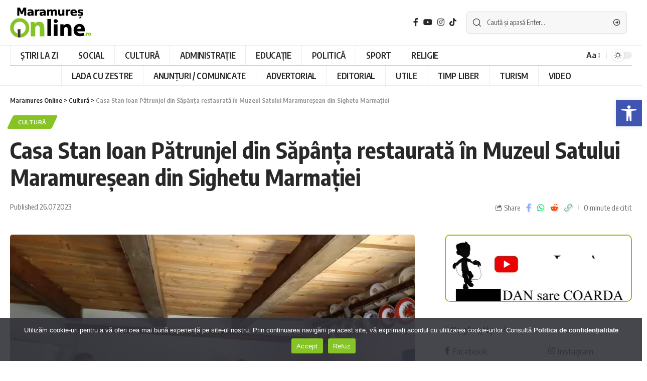

--- FILE ---
content_type: text/html; charset=UTF-8
request_url: https://maramuresonline.ro/casa-stan-ioan-patrunjel-din-sapanta-restaurata-in-muzeul-satului-maramuresean-din-sighetu-marmatiei/
body_size: 26199
content:
<!DOCTYPE html>
<html lang="ro-RO">
<head>
<meta charset="UTF-8">
<meta http-equiv="X-UA-Compatible" content="IE=edge">
<meta name="viewport" content="width=device-width, initial-scale=1">
<link rel="profile" href="https://gmpg.org/xfn/11">
<title>Casa Stan Ioan Pătrunjel din Săpânța restaurată în Muzeul Satului Maramureșean din Sighetu Marmației &#8211; Maramures Online</title>
<meta name='robots' content='max-image-preview:large' />
<link rel="preconnect" href="https://fonts.gstatic.com" crossorigin><link rel="preload" as="style" onload="this.onload=null;this.rel='stylesheet'" id="rb-preload-gfonts" href="https://fonts.googleapis.com/css?family=Oxygen%3A400%2C700%7CEncode+Sans+Condensed%3A400%2C500%2C600%2C700%2C800&amp;display=swap" crossorigin><noscript><link rel="stylesheet" href="https://fonts.googleapis.com/css?family=Oxygen%3A400%2C700%7CEncode+Sans+Condensed%3A400%2C500%2C600%2C700%2C800&amp;display=swap"></noscript><link rel="apple-touch-icon" href="https://maramuresonline.ro/wp-content/uploads/2023/01/ios-mmonline.png"/>
<meta name="msapplication-TileColor" content="#ffffff">
<meta name="msapplication-TileImage" content="https://maramuresonline.ro/wp-content/uploads/2023/01/metroui-mmonline.png"/>
<link rel="alternate" type="application/rss+xml" title="Maramures Online &raquo; Flux" href="https://maramuresonline.ro/feed/" />
<link rel="alternate" type="application/rss+xml" title="Maramures Online &raquo; Flux comentarii" href="https://maramuresonline.ro/comments/feed/" />
<link rel="alternate" title="oEmbed (JSON)" type="application/json+oembed" href="https://maramuresonline.ro/wp-json/oembed/1.0/embed?url=https%3A%2F%2Fmaramuresonline.ro%2Fcasa-stan-ioan-patrunjel-din-sapanta-restaurata-in-muzeul-satului-maramuresean-din-sighetu-marmatiei%2F" />
<link rel="alternate" title="oEmbed (XML)" type="text/xml+oembed" href="https://maramuresonline.ro/wp-json/oembed/1.0/embed?url=https%3A%2F%2Fmaramuresonline.ro%2Fcasa-stan-ioan-patrunjel-din-sapanta-restaurata-in-muzeul-satului-maramuresean-din-sighetu-marmatiei%2F&#038;format=xml" />
<script type="application/ld+json">{"@context":"https://schema.org","@type":"Organization","legalName":"Maramures Online","url":"https://maramuresonline.ro/","sameAs":["https://www.facebook.com/maramuresonline.ro","https://www.instagram.com/maramures_online/","https://www.youtube.com/@maramuresonlinero/videos"]}</script>
<!-- This site uses the Google Analytics by MonsterInsights plugin v8.12.0 - Using Analytics tracking - https://www.monsterinsights.com/ -->
<script
src="//www.googletagmanager.com/gtag/js?id=G-WD44YMNN9J"  data-cfasync="false" data-wpfc-render="false" async></script>
<script data-cfasync="false" data-wpfc-render="false">
var mi_version = '8.12.0';
var mi_track_user = true;
var mi_no_track_reason = '';
/* Compatibility with Cookie Notice */
var mi_has_basic_cookie_notice = document.cookie.indexOf( 'cookie_notice_accepted' ) !== -1;
var mi_has_advanced_cookie_notice = document.cookie.indexOf( 'hu-consent' ) !== -1;
if ( !mi_has_basic_cookie_notice && !mi_has_advanced_cookie_notice ) {
mi_track_user      = false;
mi_no_track_reason = 'Note: You have not accepted the Cookie Notice.';
} else {
var mi_cn_value = document.cookie;
var mi_cn_name = mi_has_advanced_cookie_notice ? 'hu-consent' : 'cookie_notice_accepted';
var mi_cn_starts_at = mi_cn_value.indexOf(" " + mi_cn_name + "=");
if (mi_cn_starts_at == -1) {
mi_cn_starts_at = mi_cn_value.indexOf(mi_cn_name + "=");
}
if (mi_cn_starts_at == -1) {
mi_cn_value = null;
} else {
mi_cn_starts_at = mi_cn_value.indexOf("=", mi_cn_starts_at) + 1;
var mi_cn_ends_at = mi_cn_value.indexOf(";", mi_cn_starts_at);
if (mi_cn_ends_at == -1) {
mi_cn_ends_at = mi_cn_value.length;
}
mi_cn_value = unescape(mi_cn_value.substring(mi_cn_starts_at,mi_cn_ends_at));
}
function mi_on_cookie_notice_declined() {
mi_track_user      = false;
mi_no_track_reason = 'Note: You declined cookies on the Cookie Notice consent bar.';
}
if ( mi_has_basic_cookie_notice && mi_cn_value !== 'true' ) {
mi_on_cookie_notice_declined();
} else if ( mi_has_advanced_cookie_notice ) {
var mi_cookie_notice_object = JSON.parse(mi_cn_value);
if ( mi_cookie_notice_object.consent !== true || mi_cookie_notice_object.consentLevel < 3 ) {
mi_on_cookie_notice_declined();
}
}
}
var disableStrs = [
'ga-disable-G-WD44YMNN9J',
];
/* Function to detect opted out users */
function __gtagTrackerIsOptedOut() {
for (var index = 0; index < disableStrs.length; index++) {
if (document.cookie.indexOf(disableStrs[index] + '=true') > -1) {
return true;
}
}
return false;
}
/* Disable tracking if the opt-out cookie exists. */
if (__gtagTrackerIsOptedOut()) {
for (var index = 0; index < disableStrs.length; index++) {
window[disableStrs[index]] = true;
}
}
/* Opt-out function */
function __gtagTrackerOptout() {
for (var index = 0; index < disableStrs.length; index++) {
document.cookie = disableStrs[index] + '=true; expires=Thu, 31 Dec 2099 23:59:59 UTC; path=/';
window[disableStrs[index]] = true;
}
}
if ('undefined' === typeof gaOptout) {
function gaOptout() {
__gtagTrackerOptout();
}
}
window.dataLayer = window.dataLayer || [];
window.MonsterInsightsDualTracker = {
helpers: {},
trackers: {},
};
if (mi_track_user) {
function __gtagDataLayer() {
dataLayer.push(arguments);
}
function __gtagTracker(type, name, parameters) {
if (!parameters) {
parameters = {};
}
if (parameters.send_to) {
__gtagDataLayer.apply(null, arguments);
return;
}
if (type === 'event') {
parameters.send_to = monsterinsights_frontend.v4_id;
var hookName = name;
if (typeof parameters['event_category'] !== 'undefined') {
hookName = parameters['event_category'] + ':' + name;
}
if (typeof MonsterInsightsDualTracker.trackers[hookName] !== 'undefined') {
MonsterInsightsDualTracker.trackers[hookName](parameters);
} else {
__gtagDataLayer('event', name, parameters);
}
} else {
__gtagDataLayer.apply(null, arguments);
}
}
__gtagTracker('js', new Date());
__gtagTracker('set', {
'developer_id.dZGIzZG': true,
});
__gtagTracker('config', 'G-WD44YMNN9J', {"forceSSL":"true","anonymize_ip":"true","link_attribution":"true"} );
window.gtag = __gtagTracker;										(function () {
/* https://developers.google.com/analytics/devguides/collection/analyticsjs/ */
/* ga and __gaTracker compatibility shim. */
var noopfn = function () {
return null;
};
var newtracker = function () {
return new Tracker();
};
var Tracker = function () {
return null;
};
var p = Tracker.prototype;
p.get = noopfn;
p.set = noopfn;
p.send = function () {
var args = Array.prototype.slice.call(arguments);
args.unshift('send');
__gaTracker.apply(null, args);
};
var __gaTracker = function () {
var len = arguments.length;
if (len === 0) {
return;
}
var f = arguments[len - 1];
if (typeof f !== 'object' || f === null || typeof f.hitCallback !== 'function') {
if ('send' === arguments[0]) {
var hitConverted, hitObject = false, action;
if ('event' === arguments[1]) {
if ('undefined' !== typeof arguments[3]) {
hitObject = {
'eventAction': arguments[3],
'eventCategory': arguments[2],
'eventLabel': arguments[4],
'value': arguments[5] ? arguments[5] : 1,
}
}
}
if ('pageview' === arguments[1]) {
if ('undefined' !== typeof arguments[2]) {
hitObject = {
'eventAction': 'page_view',
'page_path': arguments[2],
}
}
}
if (typeof arguments[2] === 'object') {
hitObject = arguments[2];
}
if (typeof arguments[5] === 'object') {
Object.assign(hitObject, arguments[5]);
}
if ('undefined' !== typeof arguments[1].hitType) {
hitObject = arguments[1];
if ('pageview' === hitObject.hitType) {
hitObject.eventAction = 'page_view';
}
}
if (hitObject) {
action = 'timing' === arguments[1].hitType ? 'timing_complete' : hitObject.eventAction;
hitConverted = mapArgs(hitObject);
__gtagTracker('event', action, hitConverted);
}
}
return;
}
function mapArgs(args) {
var arg, hit = {};
var gaMap = {
'eventCategory': 'event_category',
'eventAction': 'event_action',
'eventLabel': 'event_label',
'eventValue': 'event_value',
'nonInteraction': 'non_interaction',
'timingCategory': 'event_category',
'timingVar': 'name',
'timingValue': 'value',
'timingLabel': 'event_label',
'page': 'page_path',
'location': 'page_location',
'title': 'page_title',
};
for (arg in args) {
if (!(!args.hasOwnProperty(arg) || !gaMap.hasOwnProperty(arg))) {
hit[gaMap[arg]] = args[arg];
} else {
hit[arg] = args[arg];
}
}
return hit;
}
try {
f.hitCallback();
} catch (ex) {
}
};
__gaTracker.create = newtracker;
__gaTracker.getByName = newtracker;
__gaTracker.getAll = function () {
return [];
};
__gaTracker.remove = noopfn;
__gaTracker.loaded = true;
window['__gaTracker'] = __gaTracker;
})();
} else {
console.log("");
(function () {
function __gtagTracker() {
return null;
}
window['__gtagTracker'] = __gtagTracker;
window['gtag'] = __gtagTracker;
})();
}
</script>
<!-- / Google Analytics by MonsterInsights -->
<style id='wp-img-auto-sizes-contain-inline-css'>
img:is([sizes=auto i],[sizes^="auto," i]){contain-intrinsic-size:3000px 1500px}
/*# sourceURL=wp-img-auto-sizes-contain-inline-css */
</style>
<style id='wp-emoji-styles-inline-css'>
img.wp-smiley, img.emoji {
display: inline !important;
border: none !important;
box-shadow: none !important;
height: 1em !important;
width: 1em !important;
margin: 0 0.07em !important;
vertical-align: -0.1em !important;
background: none !important;
padding: 0 !important;
}
/*# sourceURL=wp-emoji-styles-inline-css */
</style>
<!-- <link rel='stylesheet' id='wp-block-library-css' href='https://maramuresonline.ro/wp-includes/css/dist/block-library/style.min.css?ver=6.9' media='all' /> -->
<link rel="stylesheet" type="text/css" href="//maramuresonline.ro/wp-content/cache/wpfc-minified/mc3op6d9/hj01t.css" media="all"/>
<style id='classic-theme-styles-inline-css'>
/*! This file is auto-generated */
.wp-block-button__link{color:#fff;background-color:#32373c;border-radius:9999px;box-shadow:none;text-decoration:none;padding:calc(.667em + 2px) calc(1.333em + 2px);font-size:1.125em}.wp-block-file__button{background:#32373c;color:#fff;text-decoration:none}
/*# sourceURL=/wp-includes/css/classic-themes.min.css */
</style>
<link rel='stylesheet' id='ht-contactform-block-style-css' href='https://maramuresonline.ro/wp-content/plugins/ht-contactform/blocks/src/assets/css/style-index.css?ver=2.7.0' media='all' />
<style id='global-styles-inline-css'>
:root{--wp--preset--aspect-ratio--square: 1;--wp--preset--aspect-ratio--4-3: 4/3;--wp--preset--aspect-ratio--3-4: 3/4;--wp--preset--aspect-ratio--3-2: 3/2;--wp--preset--aspect-ratio--2-3: 2/3;--wp--preset--aspect-ratio--16-9: 16/9;--wp--preset--aspect-ratio--9-16: 9/16;--wp--preset--color--black: #000000;--wp--preset--color--cyan-bluish-gray: #abb8c3;--wp--preset--color--white: #ffffff;--wp--preset--color--pale-pink: #f78da7;--wp--preset--color--vivid-red: #cf2e2e;--wp--preset--color--luminous-vivid-orange: #ff6900;--wp--preset--color--luminous-vivid-amber: #fcb900;--wp--preset--color--light-green-cyan: #7bdcb5;--wp--preset--color--vivid-green-cyan: #00d084;--wp--preset--color--pale-cyan-blue: #8ed1fc;--wp--preset--color--vivid-cyan-blue: #0693e3;--wp--preset--color--vivid-purple: #9b51e0;--wp--preset--gradient--vivid-cyan-blue-to-vivid-purple: linear-gradient(135deg,rgb(6,147,227) 0%,rgb(155,81,224) 100%);--wp--preset--gradient--light-green-cyan-to-vivid-green-cyan: linear-gradient(135deg,rgb(122,220,180) 0%,rgb(0,208,130) 100%);--wp--preset--gradient--luminous-vivid-amber-to-luminous-vivid-orange: linear-gradient(135deg,rgb(252,185,0) 0%,rgb(255,105,0) 100%);--wp--preset--gradient--luminous-vivid-orange-to-vivid-red: linear-gradient(135deg,rgb(255,105,0) 0%,rgb(207,46,46) 100%);--wp--preset--gradient--very-light-gray-to-cyan-bluish-gray: linear-gradient(135deg,rgb(238,238,238) 0%,rgb(169,184,195) 100%);--wp--preset--gradient--cool-to-warm-spectrum: linear-gradient(135deg,rgb(74,234,220) 0%,rgb(151,120,209) 20%,rgb(207,42,186) 40%,rgb(238,44,130) 60%,rgb(251,105,98) 80%,rgb(254,248,76) 100%);--wp--preset--gradient--blush-light-purple: linear-gradient(135deg,rgb(255,206,236) 0%,rgb(152,150,240) 100%);--wp--preset--gradient--blush-bordeaux: linear-gradient(135deg,rgb(254,205,165) 0%,rgb(254,45,45) 50%,rgb(107,0,62) 100%);--wp--preset--gradient--luminous-dusk: linear-gradient(135deg,rgb(255,203,112) 0%,rgb(199,81,192) 50%,rgb(65,88,208) 100%);--wp--preset--gradient--pale-ocean: linear-gradient(135deg,rgb(255,245,203) 0%,rgb(182,227,212) 50%,rgb(51,167,181) 100%);--wp--preset--gradient--electric-grass: linear-gradient(135deg,rgb(202,248,128) 0%,rgb(113,206,126) 100%);--wp--preset--gradient--midnight: linear-gradient(135deg,rgb(2,3,129) 0%,rgb(40,116,252) 100%);--wp--preset--font-size--small: 13px;--wp--preset--font-size--medium: 20px;--wp--preset--font-size--large: 36px;--wp--preset--font-size--x-large: 42px;--wp--preset--spacing--20: 0.44rem;--wp--preset--spacing--30: 0.67rem;--wp--preset--spacing--40: 1rem;--wp--preset--spacing--50: 1.5rem;--wp--preset--spacing--60: 2.25rem;--wp--preset--spacing--70: 3.38rem;--wp--preset--spacing--80: 5.06rem;--wp--preset--shadow--natural: 6px 6px 9px rgba(0, 0, 0, 0.2);--wp--preset--shadow--deep: 12px 12px 50px rgba(0, 0, 0, 0.4);--wp--preset--shadow--sharp: 6px 6px 0px rgba(0, 0, 0, 0.2);--wp--preset--shadow--outlined: 6px 6px 0px -3px rgb(255, 255, 255), 6px 6px rgb(0, 0, 0);--wp--preset--shadow--crisp: 6px 6px 0px rgb(0, 0, 0);}:where(.is-layout-flex){gap: 0.5em;}:where(.is-layout-grid){gap: 0.5em;}body .is-layout-flex{display: flex;}.is-layout-flex{flex-wrap: wrap;align-items: center;}.is-layout-flex > :is(*, div){margin: 0;}body .is-layout-grid{display: grid;}.is-layout-grid > :is(*, div){margin: 0;}:where(.wp-block-columns.is-layout-flex){gap: 2em;}:where(.wp-block-columns.is-layout-grid){gap: 2em;}:where(.wp-block-post-template.is-layout-flex){gap: 1.25em;}:where(.wp-block-post-template.is-layout-grid){gap: 1.25em;}.has-black-color{color: var(--wp--preset--color--black) !important;}.has-cyan-bluish-gray-color{color: var(--wp--preset--color--cyan-bluish-gray) !important;}.has-white-color{color: var(--wp--preset--color--white) !important;}.has-pale-pink-color{color: var(--wp--preset--color--pale-pink) !important;}.has-vivid-red-color{color: var(--wp--preset--color--vivid-red) !important;}.has-luminous-vivid-orange-color{color: var(--wp--preset--color--luminous-vivid-orange) !important;}.has-luminous-vivid-amber-color{color: var(--wp--preset--color--luminous-vivid-amber) !important;}.has-light-green-cyan-color{color: var(--wp--preset--color--light-green-cyan) !important;}.has-vivid-green-cyan-color{color: var(--wp--preset--color--vivid-green-cyan) !important;}.has-pale-cyan-blue-color{color: var(--wp--preset--color--pale-cyan-blue) !important;}.has-vivid-cyan-blue-color{color: var(--wp--preset--color--vivid-cyan-blue) !important;}.has-vivid-purple-color{color: var(--wp--preset--color--vivid-purple) !important;}.has-black-background-color{background-color: var(--wp--preset--color--black) !important;}.has-cyan-bluish-gray-background-color{background-color: var(--wp--preset--color--cyan-bluish-gray) !important;}.has-white-background-color{background-color: var(--wp--preset--color--white) !important;}.has-pale-pink-background-color{background-color: var(--wp--preset--color--pale-pink) !important;}.has-vivid-red-background-color{background-color: var(--wp--preset--color--vivid-red) !important;}.has-luminous-vivid-orange-background-color{background-color: var(--wp--preset--color--luminous-vivid-orange) !important;}.has-luminous-vivid-amber-background-color{background-color: var(--wp--preset--color--luminous-vivid-amber) !important;}.has-light-green-cyan-background-color{background-color: var(--wp--preset--color--light-green-cyan) !important;}.has-vivid-green-cyan-background-color{background-color: var(--wp--preset--color--vivid-green-cyan) !important;}.has-pale-cyan-blue-background-color{background-color: var(--wp--preset--color--pale-cyan-blue) !important;}.has-vivid-cyan-blue-background-color{background-color: var(--wp--preset--color--vivid-cyan-blue) !important;}.has-vivid-purple-background-color{background-color: var(--wp--preset--color--vivid-purple) !important;}.has-black-border-color{border-color: var(--wp--preset--color--black) !important;}.has-cyan-bluish-gray-border-color{border-color: var(--wp--preset--color--cyan-bluish-gray) !important;}.has-white-border-color{border-color: var(--wp--preset--color--white) !important;}.has-pale-pink-border-color{border-color: var(--wp--preset--color--pale-pink) !important;}.has-vivid-red-border-color{border-color: var(--wp--preset--color--vivid-red) !important;}.has-luminous-vivid-orange-border-color{border-color: var(--wp--preset--color--luminous-vivid-orange) !important;}.has-luminous-vivid-amber-border-color{border-color: var(--wp--preset--color--luminous-vivid-amber) !important;}.has-light-green-cyan-border-color{border-color: var(--wp--preset--color--light-green-cyan) !important;}.has-vivid-green-cyan-border-color{border-color: var(--wp--preset--color--vivid-green-cyan) !important;}.has-pale-cyan-blue-border-color{border-color: var(--wp--preset--color--pale-cyan-blue) !important;}.has-vivid-cyan-blue-border-color{border-color: var(--wp--preset--color--vivid-cyan-blue) !important;}.has-vivid-purple-border-color{border-color: var(--wp--preset--color--vivid-purple) !important;}.has-vivid-cyan-blue-to-vivid-purple-gradient-background{background: var(--wp--preset--gradient--vivid-cyan-blue-to-vivid-purple) !important;}.has-light-green-cyan-to-vivid-green-cyan-gradient-background{background: var(--wp--preset--gradient--light-green-cyan-to-vivid-green-cyan) !important;}.has-luminous-vivid-amber-to-luminous-vivid-orange-gradient-background{background: var(--wp--preset--gradient--luminous-vivid-amber-to-luminous-vivid-orange) !important;}.has-luminous-vivid-orange-to-vivid-red-gradient-background{background: var(--wp--preset--gradient--luminous-vivid-orange-to-vivid-red) !important;}.has-very-light-gray-to-cyan-bluish-gray-gradient-background{background: var(--wp--preset--gradient--very-light-gray-to-cyan-bluish-gray) !important;}.has-cool-to-warm-spectrum-gradient-background{background: var(--wp--preset--gradient--cool-to-warm-spectrum) !important;}.has-blush-light-purple-gradient-background{background: var(--wp--preset--gradient--blush-light-purple) !important;}.has-blush-bordeaux-gradient-background{background: var(--wp--preset--gradient--blush-bordeaux) !important;}.has-luminous-dusk-gradient-background{background: var(--wp--preset--gradient--luminous-dusk) !important;}.has-pale-ocean-gradient-background{background: var(--wp--preset--gradient--pale-ocean) !important;}.has-electric-grass-gradient-background{background: var(--wp--preset--gradient--electric-grass) !important;}.has-midnight-gradient-background{background: var(--wp--preset--gradient--midnight) !important;}.has-small-font-size{font-size: var(--wp--preset--font-size--small) !important;}.has-medium-font-size{font-size: var(--wp--preset--font-size--medium) !important;}.has-large-font-size{font-size: var(--wp--preset--font-size--large) !important;}.has-x-large-font-size{font-size: var(--wp--preset--font-size--x-large) !important;}
:where(.wp-block-post-template.is-layout-flex){gap: 1.25em;}:where(.wp-block-post-template.is-layout-grid){gap: 1.25em;}
:where(.wp-block-term-template.is-layout-flex){gap: 1.25em;}:where(.wp-block-term-template.is-layout-grid){gap: 1.25em;}
:where(.wp-block-columns.is-layout-flex){gap: 2em;}:where(.wp-block-columns.is-layout-grid){gap: 2em;}
:root :where(.wp-block-pullquote){font-size: 1.5em;line-height: 1.6;}
/*# sourceURL=global-styles-inline-css */
</style>
<!-- <link rel='stylesheet' id='dnd-upload-cf7-css' href='https://maramuresonline.ro/wp-content/plugins/drag-and-drop-multiple-file-upload-contact-form-7/assets/css/dnd-upload-cf7.css?ver=1.3.9.3' media='all' /> -->
<!-- <link rel='stylesheet' id='contact-form-7-css' href='https://maramuresonline.ro/wp-content/plugins/contact-form-7/includes/css/styles.css?ver=6.1.4' media='all' /> -->
<!-- <link rel='stylesheet' id='cookie-notice-front-css' href='https://maramuresonline.ro/wp-content/plugins/cookie-notice/css/front.min.css?ver=2.5.11' media='all' /> -->
<!-- <link rel='stylesheet' id='gn-frontend-gnfollow-style-css' href='https://maramuresonline.ro/wp-content/plugins/gn-publisher/assets/css/gn-frontend-gnfollow.min.css?ver=1.5.26' media='all' /> -->
<!-- <link rel='stylesheet' id='pojo-a11y-css' href='https://maramuresonline.ro/wp-content/plugins/pojo-accessibility/modules/legacy/assets/css/style.min.css?ver=1.0.0' media='all' /> -->
<!-- <link rel='stylesheet' id='slb_core-css' href='https://maramuresonline.ro/wp-content/plugins/simple-lightbox/client/css/app.css?ver=2.9.4' media='all' /> -->
<!-- <link rel='stylesheet' id='foxiz-main-css' href='https://maramuresonline.ro/wp-content/themes/foxiz/assets/css/main.css?ver=1.7.0' media='all' /> -->
<!-- <link rel='stylesheet' id='foxiz-print-css' href='https://maramuresonline.ro/wp-content/themes/foxiz/assets/css/print.css?ver=1.7.0' media='all' /> -->
<!-- <link rel='stylesheet' id='foxiz-style-css' href='https://maramuresonline.ro/wp-content/themes/foxiz/style.css?ver=1.7.0' media='all' /> -->
<!-- <link rel='stylesheet' id='foxiz-dynamic-css-css' href='https://maramuresonline.ro/wp-content/themes/foxiz/assets/css/dynamic.css?ver=1769150344' media='all' /> -->
<link rel="stylesheet" type="text/css" href="//maramuresonline.ro/wp-content/cache/wpfc-minified/qikqzj9z/hj01x.css" media="all"/>
<script src='//maramuresonline.ro/wp-content/cache/wpfc-minified/eq0z4tc9/hj01t.js' type="text/javascript"></script>
<!-- <script src="https://maramuresonline.ro/wp-includes/js/jquery/jquery.min.js?ver=3.7.1" id="jquery-core-js"></script> -->
<!-- <script src="https://maramuresonline.ro/wp-includes/js/jquery/jquery-migrate.min.js?ver=3.4.1" id="jquery-migrate-js"></script> -->
<!-- <script src="https://maramuresonline.ro/wp-content/plugins/google-analytics-premium/assets/js/frontend-gtag.min.js?ver=8.12.0" id="monsterinsights-frontend-script-js"></script> -->
<script data-cfasync="false" data-wpfc-render="false" id='monsterinsights-frontend-script-js-extra'>var monsterinsights_frontend = {"js_events_tracking":"true","download_extensions":"doc,pdf,ppt,zip,xls,docx,pptx,xlsx","inbound_paths":"[]","home_url":"https:\/\/maramuresonline.ro","hash_tracking":"false","ua":"","v4_id":"G-WD44YMNN9J"};</script>
<script src='//maramuresonline.ro/wp-content/cache/wpfc-minified/e2j515x2/hj01t.js' type="text/javascript"></script>
<!-- <script src="https://maramuresonline.ro/wp-content/themes/foxiz/assets/js/highlight-share.js?ver=1" id="highlight-share-js"></script> -->
<link rel="https://api.w.org/" href="https://maramuresonline.ro/wp-json/" /><link rel="alternate" title="JSON" type="application/json" href="https://maramuresonline.ro/wp-json/wp/v2/posts/5361" /><link rel="EditURI" type="application/rsd+xml" title="RSD" href="https://maramuresonline.ro/xmlrpc.php?rsd" />
<meta name="generator" content="WordPress 6.9" />
<link rel="canonical" href="https://maramuresonline.ro/casa-stan-ioan-patrunjel-din-sapanta-restaurata-in-muzeul-satului-maramuresean-din-sighetu-marmatiei/" />
<link rel='shortlink' href='https://maramuresonline.ro/?p=5361' />
<script>document.createElement( "picture" );if(!window.HTMLPictureElement && document.addEventListener) {window.addEventListener("DOMContentLoaded", function() {var s = document.createElement("script");s.src = "https://maramuresonline.ro/wp-content/plugins/webp-express/js/picturefill.min.js";document.body.appendChild(s);});}</script><style type="text/css">
#pojo-a11y-toolbar .pojo-a11y-toolbar-toggle a{ background-color: #4054b2;	color: #ffffff;}
#pojo-a11y-toolbar .pojo-a11y-toolbar-overlay, #pojo-a11y-toolbar .pojo-a11y-toolbar-overlay ul.pojo-a11y-toolbar-items.pojo-a11y-links{ border-color: #4054b2;}
body.pojo-a11y-focusable a:focus{ outline-style: solid !important;	outline-width: 1px !important;	outline-color: #FF0000 !important;}
#pojo-a11y-toolbar{ top: 200px !important;}
#pojo-a11y-toolbar .pojo-a11y-toolbar-overlay{ background-color: #ffffff;}
#pojo-a11y-toolbar .pojo-a11y-toolbar-overlay ul.pojo-a11y-toolbar-items li.pojo-a11y-toolbar-item a, #pojo-a11y-toolbar .pojo-a11y-toolbar-overlay p.pojo-a11y-toolbar-title{ color: #333333;}
#pojo-a11y-toolbar .pojo-a11y-toolbar-overlay ul.pojo-a11y-toolbar-items li.pojo-a11y-toolbar-item a.active{ background-color: #4054b2;	color: #ffffff;}
@media (max-width: 767px) { #pojo-a11y-toolbar { top: 97px !important; } }</style><script type="application/ld+json">{"@context":"https://schema.org","@type":"WebSite","@id":"https://maramuresonline.ro/#website","url":"https://maramuresonline.ro/","name":"Maramures Online","potentialAction":{"@type":"SearchAction","target":"https://maramuresonline.ro/?s={search_term_string}","query-input":"required name=search_term_string"}}</script>
<style>
.e-con.e-parent:nth-of-type(n+4):not(.e-lazyloaded):not(.e-no-lazyload),
.e-con.e-parent:nth-of-type(n+4):not(.e-lazyloaded):not(.e-no-lazyload) * {
background-image: none !important;
}
@media screen and (max-height: 1024px) {
.e-con.e-parent:nth-of-type(n+3):not(.e-lazyloaded):not(.e-no-lazyload),
.e-con.e-parent:nth-of-type(n+3):not(.e-lazyloaded):not(.e-no-lazyload) * {
background-image: none !important;
}
}
@media screen and (max-height: 640px) {
.e-con.e-parent:nth-of-type(n+2):not(.e-lazyloaded):not(.e-no-lazyload),
.e-con.e-parent:nth-of-type(n+2):not(.e-lazyloaded):not(.e-no-lazyload) * {
background-image: none !important;
}
}
</style>
<meta property="og:title" content="Casa Stan Ioan Pătrunjel din Săpânța restaurată în Muzeul Satului Maramureșean din Sighetu Marmației"/>
<meta property="og:url" content="https://maramuresonline.ro/casa-stan-ioan-patrunjel-din-sapanta-restaurata-in-muzeul-satului-maramuresean-din-sighetu-marmatiei/"/>
<meta property="og:site_name" content="Maramures Online"/>
<meta property="og:image" content="https://maramuresonline.ro/wp-content/uploads/2023/07/casa.jpg"/>
<meta property="og:type" content="article"/>
<meta property="article:published_time" content="2023-07-26T14:45:23+00:00"/>
<meta property="article:modified_time" content="2023-07-26T14:45:23+00:00"/>
<meta name="author" content="admin"/>
<meta name="twitter:card" content="summary_large_image"/>
<meta name="twitter:creator" content="@Maramures Online"/>
<meta name="twitter:label1" content="Written by"/>
<meta name="twitter:data1" content="admin"/>
<link rel="icon" href="https://maramuresonline.ro/wp-content/uploads/2023/01/cropped-favicon-mmonline-32x32.png" sizes="32x32" />
<link rel="icon" href="https://maramuresonline.ro/wp-content/uploads/2023/01/cropped-favicon-mmonline-192x192.png" sizes="192x192" />
<link rel="apple-touch-icon" href="https://maramuresonline.ro/wp-content/uploads/2023/01/cropped-favicon-mmonline-180x180.png" />
<meta name="msapplication-TileImage" content="https://maramuresonline.ro/wp-content/uploads/2023/01/cropped-favicon-mmonline-270x270.png" />
<style id="wp-custom-css">
#cn-close-notice {
display:none;
}
.wpcf7-form {
display:block;
}
.wpcf7-select {
width: 100%;
background-color: var(--flex-gray-7);
border: 0;
}
.wpcf7-not-valid-tip {
display: inline-block;
}
.wpcf7-form .wpcf7-form-control-wrap, span.wpcf7-list-item {
padding:0;
}
span.wpcf7-list-item {
padding-top: 0;
justify-content: center;
}
.wpcf7-submit {
width: 100%;
margin-left: 0 !important;
}
.elementor-widget-container ul {
padding-left: 35px;
}
.header-mobile-wrap {
padding-top:15px;
padding-bottom:10px;
}
.rb-header-name.h6 {
font-size: 1.3rem;
}
.grecaptcha-badge { visibility: hidden; }
@media (min-width: 1025px) {
.single-standard-1 .s-feat img {
width: 100%;
}
}
@media (min-width: 1241px) {
.header-ad-widget img {
max-width: 1241px;
}
}
.contact-box {
background-color: #8cc301;
color: #ffffff;
text-align: center;
padding: 20px;
border-radius: 10px;
margin: 20px auto;
max-width: 600px;
box-shadow: 0 4px 6px rgba(0, 0, 0, 0.1);
}
.contact-box .small-text {
font-size: 14px;
margin: 0 0 10px;
}
.contact-box .contact-link {
display: inline-flex;
align-items: center;
font-size: 18px;
font-weight: bold;
color: #ffffff;
text-decoration: none;
}
.contact-box .contact-link i {
font-size: 24px;
margin-right: 10px;
}
.categories-masonry {
display: grid;
grid-template-columns: repeat(auto-fill, minmax(120px, 1fr));
gap: 10px;
padding: 10px;
}
.category-box {
background-color: #8cc301;
color: #ffffff;
text-align: center;
padding: 10px;
border-radius: 10px;
font-size: 12px;
font-weight: bold;
box-shadow: 0 2px 4px rgba(0, 0, 0, 0.1);
transition: transform 0.2s, box-shadow 0.2s;
text-decoration: none; /* Elimină sublinierea linkurilor */
}
.category-box:hover {
transform: scale(1.05);
box-shadow: 0 4px 6px rgba(0, 0, 0, 0.2);
}		</style>
</head>
<body class="wp-singular post-template-default single single-post postid-5361 single-format-standard wp-embed-responsive wp-theme-foxiz cookies-not-set elementor-default elementor-kit-6 menu-ani-1 hover-ani-1 is-rm-1 is-hd-4 is-standard-1 is-backtop none-m-backtop is-mstick is-smart-sticky" data-theme="default">
<div class="site-outer">
<header id="site-header" class="header-wrap rb-section header-4 header-wrapper">
<div class="logo-sec">
<div class="logo-sec-inner rb-container edge-padding">
<div class="logo-sec-left">        <div class="logo-wrap is-image-logo site-branding">
<a href="https://maramuresonline.ro/" class="logo" title="Maramures Online">
<img class="logo-default" data-mode="default" height="60" width="162" src="https://maramuresonline.ro/wp-content/uploads/2023/01/logo-mmonline.png" srcset="https://maramuresonline.ro/wp-content/uploads/2023/01/logo-mmonline.png 1x,https://maramuresonline.ro/wp-content/uploads/2023/01/logo-mmonline-2.png 2x" alt="Maramures Online"><img class="logo-dark" data-mode="dark" height="60" width="161" src="https://maramuresonline.ro/wp-content/uploads/2023/01/logo-mmonline-white.png" srcset="https://maramuresonline.ro/wp-content/uploads/2023/01/logo-mmonline-white.png 1x,https://maramuresonline.ro/wp-content/uploads/2023/01/logo-mmonline-white-2.png 2x" alt="Maramures Online">            </a>
</div>
</div>
<div class="logo-sec-right">
<div class="header-social-list wnav-holder"><a class="social-link-facebook" data-title="Facebook" href="https://www.facebook.com/maramuresonline.ro" target="_blank" rel="noopener nofollow"><i class="rbi rbi-facebook"></i></a><a class="social-link-youtube" data-title="YouTube" href="https://www.youtube.com/@maramuresonlinero/videos" target="_blank" rel="noopener nofollow"><i class="rbi rbi-youtube"></i></a><a class="social-link-instagram" data-title="Instagram" href="https://www.instagram.com/maramures_online/" target="_blank" rel="noopener nofollow"><i class="rbi rbi-instagram"></i></a><a class="social-link-custom social-link-1 social-link-TikTok" data-title="TikTok" href="https://www.tiktok.com/@maramuresonlinero" target="_blank" rel="noopener nofollow"><i class="rbi rbi-tiktok"></i></a></div>
<div class="header-search-form">
<form method="get" action="https://maramuresonline.ro/" class="rb-search-form">
<div class="search-form-inner">
<span class="search-icon"><i class="rbi rbi-search"></i></span>
<span class="search-text"><input type="text" class="field" placeholder="Caută și apasă Enter..." value="" name="s"/></span>
<span class="rb-search-submit"><input type="submit" value="Search"/>                        <i class="rbi rbi-cright"></i></span>
</div>
</form>
</div>
</div>
</div>
</div>
<div id="navbar-outer" class="navbar-outer">
<div id="sticky-holder" class="sticky-holder">
<div class="navbar-wrap">
<div class="rb-container edge-padding">
<div class="navbar-inner">
<div class="navbar-left">
<nav id="site-navigation" class="main-menu-wrap" aria-label="main menu"><ul id="menu-meniu-principal" class="main-menu rb-menu large-menu" itemscope itemtype="https://www.schema.org/SiteNavigationElement"><li id="menu-item-30" class="menu-item menu-item-type-taxonomy menu-item-object-category menu-item-30"><a href="https://maramuresonline.ro/category/stiri-la-zi/"><span>ȘTIRI LA ZI</span></a></li>
<li id="menu-item-28" class="menu-item menu-item-type-taxonomy menu-item-object-category menu-item-28"><a href="https://maramuresonline.ro/category/social/"><span>SOCIAL</span></a></li>
<li id="menu-item-23" class="menu-item menu-item-type-taxonomy menu-item-object-category current-post-ancestor current-menu-parent current-post-parent menu-item-23"><a href="https://maramuresonline.ro/category/cultura/"><span>CULTURĂ</span></a></li>
<li id="menu-item-21" class="menu-item menu-item-type-taxonomy menu-item-object-category menu-item-21"><a href="https://maramuresonline.ro/category/administratie/"><span>ADMINISTRAŢIE</span></a></li>
<li id="menu-item-13845" class="menu-item menu-item-type-taxonomy menu-item-object-category menu-item-13845"><a href="https://maramuresonline.ro/category/educatie/"><span>EDUCAȚIE</span></a></li>
<li id="menu-item-26" class="menu-item menu-item-type-taxonomy menu-item-object-category menu-item-26"><a href="https://maramuresonline.ro/category/politica/"><span>POLITICĂ</span></a></li>
<li id="menu-item-29" class="menu-item menu-item-type-taxonomy menu-item-object-category menu-item-29"><a href="https://maramuresonline.ro/category/sport/"><span>SPORT</span></a></li>
<li id="menu-item-27" class="menu-item menu-item-type-taxonomy menu-item-object-category menu-item-27"><a href="https://maramuresonline.ro/category/religie/"><span>RELIGIE</span></a></li>
</ul></nav>
</div>
<div class="navbar-right">
<div class="wnav-holder font-resizer">
<a href="#" class="font-resizer-trigger" data-title="Resizer"><strong>Aa</strong></a>
</div>
<div class="dark-mode-toggle-wrap">
<div class="dark-mode-toggle">
<span class="dark-mode-slide">
<i class="dark-mode-slide-btn mode-icon-dark" data-title="Switch to Light"><svg class="svg-icon svg-mode-dark" aria-hidden="true" role="img" focusable="false" xmlns="http://www.w3.org/2000/svg" viewBox="0 0 512 512"><path fill="currentColor" d="M507.681,209.011c-1.297-6.991-7.324-12.111-14.433-12.262c-7.104-0.122-13.347,4.711-14.936,11.643 c-15.26,66.497-73.643,112.94-141.978,112.94c-80.321,0-145.667-65.346-145.667-145.666c0-68.335,46.443-126.718,112.942-141.976 c6.93-1.59,11.791-7.826,11.643-14.934c-0.149-7.108-5.269-13.136-12.259-14.434C287.546,1.454,271.735,0,256,0 C187.62,0,123.333,26.629,74.98,74.981C26.628,123.333,0,187.62,0,256s26.628,132.667,74.98,181.019 C123.333,485.371,187.62,512,256,512s132.667-26.629,181.02-74.981C485.372,388.667,512,324.38,512,256 C512,240.278,510.546,224.469,507.681,209.011z" /></svg></i>
<i class="dark-mode-slide-btn mode-icon-default" data-title="Switch to Dark"><svg class="svg-icon svg-mode-light" aria-hidden="true" role="img" focusable="false" xmlns="http://www.w3.org/2000/svg" viewBox="0 0 232.447 232.447"><path fill="currentColor" d="M116.211,194.8c-4.143,0-7.5,3.357-7.5,7.5v22.643c0,4.143,3.357,7.5,7.5,7.5s7.5-3.357,7.5-7.5V202.3 C123.711,198.157,120.354,194.8,116.211,194.8z" /><path fill="currentColor" d="M116.211,37.645c4.143,0,7.5-3.357,7.5-7.5V7.505c0-4.143-3.357-7.5-7.5-7.5s-7.5,3.357-7.5,7.5v22.641 C108.711,34.288,112.068,37.645,116.211,37.645z" /><path fill="currentColor" d="M50.054,171.78l-16.016,16.008c-2.93,2.929-2.931,7.677-0.003,10.606c1.465,1.466,3.385,2.198,5.305,2.198 c1.919,0,3.838-0.731,5.302-2.195l16.016-16.008c2.93-2.929,2.931-7.677,0.003-10.606C57.731,168.852,52.982,168.851,50.054,171.78 z" /><path fill="currentColor" d="M177.083,62.852c1.919,0,3.838-0.731,5.302-2.195L198.4,44.649c2.93-2.929,2.931-7.677,0.003-10.606 c-2.93-2.932-7.679-2.931-10.607-0.003l-16.016,16.008c-2.93,2.929-2.931,7.677-0.003,10.607 C173.243,62.12,175.163,62.852,177.083,62.852z" /><path fill="currentColor" d="M37.645,116.224c0-4.143-3.357-7.5-7.5-7.5H7.5c-4.143,0-7.5,3.357-7.5,7.5s3.357,7.5,7.5,7.5h22.645 C34.287,123.724,37.645,120.366,37.645,116.224z" /><path fill="currentColor" d="M224.947,108.724h-22.652c-4.143,0-7.5,3.357-7.5,7.5s3.357,7.5,7.5,7.5h22.652c4.143,0,7.5-3.357,7.5-7.5 S229.09,108.724,224.947,108.724z" /><path fill="currentColor" d="M50.052,60.655c1.465,1.465,3.384,2.197,5.304,2.197c1.919,0,3.839-0.732,5.303-2.196c2.93-2.929,2.93-7.678,0.001-10.606 L44.652,34.042c-2.93-2.93-7.679-2.929-10.606-0.001c-2.93,2.929-2.93,7.678-0.001,10.606L50.052,60.655z" /><path fill="currentColor" d="M182.395,171.782c-2.93-2.929-7.679-2.93-10.606-0.001c-2.93,2.929-2.93,7.678-0.001,10.607l16.007,16.008 c1.465,1.465,3.384,2.197,5.304,2.197c1.919,0,3.839-0.732,5.303-2.196c2.93-2.929,2.93-7.678,0.001-10.607L182.395,171.782z" /><path fill="currentColor" d="M116.22,48.7c-37.232,0-67.523,30.291-67.523,67.523s30.291,67.523,67.523,67.523s67.522-30.291,67.522-67.523 S153.452,48.7,116.22,48.7z M116.22,168.747c-28.962,0-52.523-23.561-52.523-52.523S87.258,63.7,116.22,63.7 c28.961,0,52.522,23.562,52.522,52.523S145.181,168.747,116.22,168.747z" /></svg></i>
</span>
</div>
</div>
</div>
</div>
<div class="navbar-inner" style="border-top:1px solid #ccc;">
<div class="navbar-left" style="display:flex; align-items:center;justify-content:center;">
<nav id="site-navigation" class="main-menu-wrap" aria-label="main menu"><ul id="menu-meniu-secundar" class="main-menu rb-menu large-menu" itemscope itemtype="https://www.schema.org/SiteNavigationElement"><li id="menu-item-11608" class="menu-item menu-item-type-taxonomy menu-item-object-category menu-item-11608"><a href="https://maramuresonline.ro/category/lada-cu-zestre/"><span>LADA CU ZESTRE</span></a></li>
<li id="menu-item-240" class="menu-item menu-item-type-taxonomy menu-item-object-category menu-item-240"><a href="https://maramuresonline.ro/category/anunturi-comunicate/"><span>ANUNŢURI / COMUNICATE</span></a></li>
<li id="menu-item-16444" class="menu-item menu-item-type-taxonomy menu-item-object-category menu-item-16444"><a href="https://maramuresonline.ro/category/advertorial/"><span>ADVERTORIAL</span></a></li>
<li id="menu-item-13846" class="menu-item menu-item-type-taxonomy menu-item-object-category menu-item-13846"><a href="https://maramuresonline.ro/category/editorial/"><span>EDITORIAL</span></a></li>
<li id="menu-item-243" class="menu-item menu-item-type-taxonomy menu-item-object-category menu-item-243"><a href="https://maramuresonline.ro/category/utile/"><span>UTILE</span></a></li>
<li id="menu-item-241" class="menu-item menu-item-type-taxonomy menu-item-object-category menu-item-241"><a href="https://maramuresonline.ro/category/timp-liber/"><span>TIMP LIBER</span></a></li>
<li id="menu-item-242" class="menu-item menu-item-type-taxonomy menu-item-object-category menu-item-242"><a href="https://maramuresonline.ro/category/turism/"><span>TURISM</span></a></li>
<li id="menu-item-244" class="menu-item menu-item-type-taxonomy menu-item-object-category menu-item-244"><a href="https://maramuresonline.ro/category/video/"><span>VIDEO</span></a></li>
</ul></nav>
</div>
</div>
</div>
</div>
<div id="header-mobile" class="header-mobile">
<div class="header-mobile-wrap">
<div class="mbnav edge-padding">
<div class="navbar-left">
<div class="mobile-toggle-wrap">
<a href="#" class="mobile-menu-trigger">        <span class="burger-icon"><span></span><span></span><span></span></span>
</a>
</div>
<div class="mobile-logo-wrap is-image-logo site-branding">
<a href="https://maramuresonline.ro/" title="Maramures Online">
<img class="logo-default" data-mode="default" height="84" width="226" src="https://maramuresonline.ro/wp-content/uploads/2023/01/logo-mmonline-84.png" alt="Maramures Online"><img loading="lazy" class="logo-dark" data-mode="dark" height="84" width="226" src="https://maramuresonline.ro/wp-content/uploads/2023/01/logo-mmonline-white-84.png" alt="Maramures Online">            </a>
</div>
</div>
<div class="navbar-right">
<a href="#" class="mobile-menu-trigger mobile-search-icon"><i class="rbi rbi-search"></i></a>
<div class="wnav-holder font-resizer">
<a href="#" class="font-resizer-trigger" data-title="Resizer"><strong>Aa</strong></a>
</div>
<div class="dark-mode-toggle-wrap">
<div class="dark-mode-toggle">
<span class="dark-mode-slide">
<i class="dark-mode-slide-btn mode-icon-dark" data-title="Switch to Light"><svg class="svg-icon svg-mode-dark" aria-hidden="true" role="img" focusable="false" xmlns="http://www.w3.org/2000/svg" viewBox="0 0 512 512"><path fill="currentColor" d="M507.681,209.011c-1.297-6.991-7.324-12.111-14.433-12.262c-7.104-0.122-13.347,4.711-14.936,11.643 c-15.26,66.497-73.643,112.94-141.978,112.94c-80.321,0-145.667-65.346-145.667-145.666c0-68.335,46.443-126.718,112.942-141.976 c6.93-1.59,11.791-7.826,11.643-14.934c-0.149-7.108-5.269-13.136-12.259-14.434C287.546,1.454,271.735,0,256,0 C187.62,0,123.333,26.629,74.98,74.981C26.628,123.333,0,187.62,0,256s26.628,132.667,74.98,181.019 C123.333,485.371,187.62,512,256,512s132.667-26.629,181.02-74.981C485.372,388.667,512,324.38,512,256 C512,240.278,510.546,224.469,507.681,209.011z" /></svg></i>
<i class="dark-mode-slide-btn mode-icon-default" data-title="Switch to Dark"><svg class="svg-icon svg-mode-light" aria-hidden="true" role="img" focusable="false" xmlns="http://www.w3.org/2000/svg" viewBox="0 0 232.447 232.447"><path fill="currentColor" d="M116.211,194.8c-4.143,0-7.5,3.357-7.5,7.5v22.643c0,4.143,3.357,7.5,7.5,7.5s7.5-3.357,7.5-7.5V202.3 C123.711,198.157,120.354,194.8,116.211,194.8z" /><path fill="currentColor" d="M116.211,37.645c4.143,0,7.5-3.357,7.5-7.5V7.505c0-4.143-3.357-7.5-7.5-7.5s-7.5,3.357-7.5,7.5v22.641 C108.711,34.288,112.068,37.645,116.211,37.645z" /><path fill="currentColor" d="M50.054,171.78l-16.016,16.008c-2.93,2.929-2.931,7.677-0.003,10.606c1.465,1.466,3.385,2.198,5.305,2.198 c1.919,0,3.838-0.731,5.302-2.195l16.016-16.008c2.93-2.929,2.931-7.677,0.003-10.606C57.731,168.852,52.982,168.851,50.054,171.78 z" /><path fill="currentColor" d="M177.083,62.852c1.919,0,3.838-0.731,5.302-2.195L198.4,44.649c2.93-2.929,2.931-7.677,0.003-10.606 c-2.93-2.932-7.679-2.931-10.607-0.003l-16.016,16.008c-2.93,2.929-2.931,7.677-0.003,10.607 C173.243,62.12,175.163,62.852,177.083,62.852z" /><path fill="currentColor" d="M37.645,116.224c0-4.143-3.357-7.5-7.5-7.5H7.5c-4.143,0-7.5,3.357-7.5,7.5s3.357,7.5,7.5,7.5h22.645 C34.287,123.724,37.645,120.366,37.645,116.224z" /><path fill="currentColor" d="M224.947,108.724h-22.652c-4.143,0-7.5,3.357-7.5,7.5s3.357,7.5,7.5,7.5h22.652c4.143,0,7.5-3.357,7.5-7.5 S229.09,108.724,224.947,108.724z" /><path fill="currentColor" d="M50.052,60.655c1.465,1.465,3.384,2.197,5.304,2.197c1.919,0,3.839-0.732,5.303-2.196c2.93-2.929,2.93-7.678,0.001-10.606 L44.652,34.042c-2.93-2.93-7.679-2.929-10.606-0.001c-2.93,2.929-2.93,7.678-0.001,10.606L50.052,60.655z" /><path fill="currentColor" d="M182.395,171.782c-2.93-2.929-7.679-2.93-10.606-0.001c-2.93,2.929-2.93,7.678-0.001,10.607l16.007,16.008 c1.465,1.465,3.384,2.197,5.304,2.197c1.919,0,3.839-0.732,5.303-2.196c2.93-2.929,2.93-7.678,0.001-10.607L182.395,171.782z" /><path fill="currentColor" d="M116.22,48.7c-37.232,0-67.523,30.291-67.523,67.523s30.291,67.523,67.523,67.523s67.522-30.291,67.522-67.523 S153.452,48.7,116.22,48.7z M116.22,168.747c-28.962,0-52.523-23.561-52.523-52.523S87.258,63.7,116.22,63.7 c28.961,0,52.522,23.562,52.522,52.523S145.181,168.747,116.22,168.747z" /></svg></i>
</span>
</div>
</div>
</div>
</div>
</div>
<div class="mobile-collapse">
<div class="mobile-collapse-holder">
<div class="mobile-collapse-inner">
<div class="mobile-search-form edge-padding">        <div class="header-search-form">
<form method="get" action="https://maramuresonline.ro/" class="rb-search-form">
<div class="search-form-inner">
<span class="search-icon"><i class="rbi rbi-search"></i></span>
<span class="search-text"><input type="text" class="field" placeholder="Caută și apasă Enter..." value="" name="s"/></span>
<span class="rb-search-submit"><input type="submit" value="Search"/>                        <i class="rbi rbi-cright"></i></span>
</div>
</form>
</div>
</div>
<nav class="mobile-menu-wrap edge-padding">
<ul id="mobile-menu" class="mobile-menu"><li id="menu-item-406" class="menu-item menu-item-type-taxonomy menu-item-object-category menu-item-406"><a href="https://maramuresonline.ro/category/stiri-la-zi/"><span>Știri la zi</span></a></li>
<li id="menu-item-404" class="menu-item menu-item-type-taxonomy menu-item-object-category menu-item-404"><a href="https://maramuresonline.ro/category/social/"><span>Social</span></a></li>
<li id="menu-item-399" class="menu-item menu-item-type-taxonomy menu-item-object-category current-post-ancestor current-menu-parent current-post-parent menu-item-399"><a href="https://maramuresonline.ro/category/cultura/"><span>Cultură</span></a></li>
<li id="menu-item-397" class="menu-item menu-item-type-taxonomy menu-item-object-category menu-item-397"><a href="https://maramuresonline.ro/category/administratie/"><span>Administrație</span></a></li>
<li id="menu-item-13844" class="menu-item menu-item-type-taxonomy menu-item-object-category menu-item-13844"><a href="https://maramuresonline.ro/category/educatie/"><span>Educație</span></a></li>
<li id="menu-item-402" class="menu-item menu-item-type-taxonomy menu-item-object-category menu-item-402"><a href="https://maramuresonline.ro/category/politica/"><span>Politică</span></a></li>
<li id="menu-item-405" class="menu-item menu-item-type-taxonomy menu-item-object-category menu-item-405"><a href="https://maramuresonline.ro/category/sport/"><span>Sport</span></a></li>
<li id="menu-item-403" class="menu-item menu-item-type-taxonomy menu-item-object-category menu-item-403"><a href="https://maramuresonline.ro/category/religie/"><span>Religie</span></a></li>
<li id="menu-item-16445" class="menu-item menu-item-type-taxonomy menu-item-object-category menu-item-16445"><a href="https://maramuresonline.ro/category/advertorial/"><span>Advertorial</span></a></li>
<li id="menu-item-400" class="menu-item menu-item-type-taxonomy menu-item-object-category menu-item-400"><a href="https://maramuresonline.ro/category/editorial/"><span>Editorial</span></a></li>
<li id="menu-item-11609" class="menu-item menu-item-type-taxonomy menu-item-object-category menu-item-11609"><a href="https://maramuresonline.ro/category/lada-cu-zestre/"><span>Lada cu Zestre</span></a></li>
<li id="menu-item-401" class="menu-item menu-item-type-taxonomy menu-item-object-category menu-item-401"><a href="https://maramuresonline.ro/category/podcast/"><span>Podcast</span></a></li>
<li id="menu-item-398" class="menu-item menu-item-type-taxonomy menu-item-object-category menu-item-398"><a href="https://maramuresonline.ro/category/anunturi-comunicate/"><span>Anunțuri/Comunicate</span></a></li>
<li id="menu-item-409" class="menu-item menu-item-type-taxonomy menu-item-object-category menu-item-409"><a href="https://maramuresonline.ro/category/utile/"><span>Utile</span></a></li>
<li id="menu-item-407" class="menu-item menu-item-type-taxonomy menu-item-object-category menu-item-407"><a href="https://maramuresonline.ro/category/timp-liber/"><span>Timp liber</span></a></li>
<li id="menu-item-408" class="menu-item menu-item-type-taxonomy menu-item-object-category menu-item-408"><a href="https://maramuresonline.ro/category/turism/"><span>Turism</span></a></li>
<li id="menu-item-410" class="menu-item menu-item-type-taxonomy menu-item-object-category menu-item-410"><a href="https://maramuresonline.ro/category/video/"><span>VIDEO</span></a></li>
</ul>                    </nav>
<div class="mobile-collapse-sections edge-padding">
<div class="mobile-social-list">
<span class="mobile-social-list-title h6">Follow US</span>
<a class="social-link-facebook" data-title="Facebook" href="https://www.facebook.com/maramuresonline.ro" target="_blank" rel="noopener nofollow"><i class="rbi rbi-facebook"></i></a><a class="social-link-youtube" data-title="YouTube" href="https://www.youtube.com/@maramuresonlinero/videos" target="_blank" rel="noopener nofollow"><i class="rbi rbi-youtube"></i></a><a class="social-link-instagram" data-title="Instagram" href="https://www.instagram.com/maramures_online/" target="_blank" rel="noopener nofollow"><i class="rbi rbi-instagram"></i></a><a class="social-link-custom social-link-1 social-link-TikTok" data-title="TikTok" href="https://www.tiktok.com/@maramuresonlinero" target="_blank" rel="noopener nofollow"><i class="rbi rbi-tiktok"></i></a>                            </div>
</div>
</div>
</div>
</div>
</div>
</div>
</div>
</header>
<div class="site-wrap">        <div class="single-standard-1 is-sidebar-right optimal-line-length">
<div class="rb-container edge-padding">
<article id="post-5361" class="post-5361 post type-post status-publish format-standard has-post-thumbnail category-cultura" itemscope itemtype="https://schema.org/Article">                <header class="single-header">
<aside class="breadcrumb-wrap breadcrumb-navxt s-breadcrumb">
<div class="breadcrumb-inner" vocab="https://schema.org/" typeof="BreadcrumbList"><span property="itemListElement" typeof="ListItem"><a property="item" typeof="WebPage" title="Go to Maramures Online." href="https://maramuresonline.ro" class="home" ><span property="name">Maramures Online</span></a><meta property="position" content="1"></span> &gt; <span property="itemListElement" typeof="ListItem"><a property="item" typeof="WebPage" title="Go to the Cultură Categorie archives." href="https://maramuresonline.ro/category/cultura/" class="taxonomy category" ><span property="name">Cultură</span></a><meta property="position" content="2"></span> &gt; <span property="itemListElement" typeof="ListItem"><span property="name" class="post post-post current-item">Casa Stan Ioan Pătrunjel din Săpânța restaurată în Muzeul Satului Maramureșean din Sighetu Marmației</span><meta property="url" content="https://maramuresonline.ro/casa-stan-ioan-patrunjel-din-sapanta-restaurata-in-muzeul-satului-maramuresean-din-sighetu-marmatiei/"><meta property="position" content="3"></span></div>
</aside>
<div class="s-cats ecat-bg-1 ecat-size-big">
<div class="p-categories"><a class="p-category category-id-4" href="https://maramuresonline.ro/category/cultura/" rel="category">Cultură</a></div>        </div>
<h1 class="s-title fw-headline" itemprop="headline">Casa Stan Ioan Pătrunjel din Săpânța restaurată în Muzeul Satului Maramureșean din Sighetu Marmației</h1>        <div class="single-meta none-avatar none-updated">
<div class="smeta-in">
<div class="smeta-sec">
<div class="p-meta">
<div class="meta-inner is-meta">
<span class="meta-el meta-date">
<time class="date published" datetime="2023-07-26T17:45:23+03:00">Published 26.07.2023</time>
</span>
</div>
</div>
</div>
</div>
<div class="smeta-extra">
<div class="t-shared-sec tooltips-n has-read-meta is-color">
<div class="t-shared-header is-meta">
<i class="rbi rbi-share"></i><span class="share-label">Share</span>
</div>
<div class="effect-fadeout">            <a class="share-action share-trigger icon-facebook" href="https://www.facebook.com/sharer.php?u=https%3A%2F%2Fmaramuresonline.ro%2Fcasa-stan-ioan-patrunjel-din-sapanta-restaurata-in-muzeul-satului-maramuresean-din-sighetu-marmatiei%2F" data-title="Facebook" rel="nofollow"><i class="rbi rbi-facebook"></i></a>
<a class="share-action icon-whatsapp is-web" href="https://web.whatsapp.com/send?text=Casa+Stan+Ioan+P%C4%83trunjel+din+S%C4%83p%C3%A2n%C8%9Ba+restaurat%C4%83+%C3%AEn+Muzeul+Satului+Maramure%C8%99ean+din+Sighetu+Marma%C8%9Biei &#9758; https%3A%2F%2Fmaramuresonline.ro%2Fcasa-stan-ioan-patrunjel-din-sapanta-restaurata-in-muzeul-satului-maramuresean-din-sighetu-marmatiei%2F" target="_blank" data-title="WhatsApp" rel="nofollow"><i class="rbi rbi-whatsapp"></i></a>
<a class="share-action icon-whatsapp is-mobile" href="whatsapp://send?text=Casa+Stan+Ioan+P%C4%83trunjel+din+S%C4%83p%C3%A2n%C8%9Ba+restaurat%C4%83+%C3%AEn+Muzeul+Satului+Maramure%C8%99ean+din+Sighetu+Marma%C8%9Biei &#9758; https%3A%2F%2Fmaramuresonline.ro%2Fcasa-stan-ioan-patrunjel-din-sapanta-restaurata-in-muzeul-satului-maramuresean-din-sighetu-marmatiei%2F" target="_blank" data-title="WhatsApp" rel="nofollow"><i class="rbi rbi-whatsapp"></i></a>
<a class="share-action share-trigger icon-reddit" href="https://www.reddit.com/submit?url=https%3A%2F%2Fmaramuresonline.ro%2Fcasa-stan-ioan-patrunjel-din-sapanta-restaurata-in-muzeul-satului-maramuresean-din-sighetu-marmatiei%2F&amp;title=Casa+Stan+Ioan+P%C4%83trunjel+din+S%C4%83p%C3%A2n%C8%9Ba+restaurat%C4%83+%C3%AEn+Muzeul+Satului+Maramure%C8%99ean+din+Sighetu+Marma%C8%9Biei" data-title="Reddit" rel="nofollow"><i class="rbi rbi-reddit"></i></a>
<a class="share-action live-tooltip icon-copy copy-trigger" href="#" data-copied="Copied!" data-link="https://maramuresonline.ro/casa-stan-ioan-patrunjel-din-sapanta-restaurata-in-muzeul-satului-maramuresean-din-sighetu-marmatiei/" rel="nofollow" data-copy="Copy Link"><i class="rbi rbi-link-o"></i></a>
</div>
</div>
<div class="single-right-meta single-time-read is-meta">
<span class="meta-el meta-read">0 minute de citit</span>
</div>
</div>
</div>
</header>
<div class="grid-container">
<div class="s-ct">
<div class="s-feat-outer">
<div class="s-feat">
<div class="featured-lightbox-trigger" data-source="https://maramuresonline.ro/wp-content/uploads/2023/07/casa.jpg" data-caption="" data-attribution="">
<picture><source srcset="https://maramuresonline.ro/wp-content/webp-express/webp-images/uploads/2023/07/casa-860x645.jpg.webp" type="image/webp"><img loading="lazy" width="860" height="645" src="https://maramuresonline.ro/wp-content/uploads/2023/07/casa-860x645.jpg" class="attachment-foxiz_crop_o1 size-foxiz_crop_o1 wp-post-image webpexpress-processed" alt="" decoding="async"></picture>            </div>
</div>
</div>
<div class="s-ct-wrap has-lsl">
<div class="s-ct-inner">
<div class="l-shared-sec-outer show-mobile">
<div class="l-shared-sec">
<div class="l-shared-header meta-text">
<i class="rbi rbi-share"></i><span class="share-label">SHARE</span>
</div>
<div class="l-shared-items effect-fadeout is-color">
<a class="share-action share-trigger icon-facebook" href="https://www.facebook.com/sharer.php?u=https%3A%2F%2Fmaramuresonline.ro%2Fcasa-stan-ioan-patrunjel-din-sapanta-restaurata-in-muzeul-satului-maramuresean-din-sighetu-marmatiei%2F" data-title="Facebook" data-gravity=w rel="nofollow"><i class="rbi rbi-facebook"></i></a>
<a class="share-action icon-whatsapp is-web" href="https://web.whatsapp.com/send?text=Casa+Stan+Ioan+P%C4%83trunjel+din+S%C4%83p%C3%A2n%C8%9Ba+restaurat%C4%83+%C3%AEn+Muzeul+Satului+Maramure%C8%99ean+din+Sighetu+Marma%C8%9Biei &#9758; https%3A%2F%2Fmaramuresonline.ro%2Fcasa-stan-ioan-patrunjel-din-sapanta-restaurata-in-muzeul-satului-maramuresean-din-sighetu-marmatiei%2F" target="_blank" data-title="WhatsApp" data-gravity=w rel="nofollow"><i class="rbi rbi-whatsapp"></i></a>
<a class="share-action icon-whatsapp is-mobile" href="whatsapp://send?text=Casa+Stan+Ioan+P%C4%83trunjel+din+S%C4%83p%C3%A2n%C8%9Ba+restaurat%C4%83+%C3%AEn+Muzeul+Satului+Maramure%C8%99ean+din+Sighetu+Marma%C8%9Biei &#9758; https%3A%2F%2Fmaramuresonline.ro%2Fcasa-stan-ioan-patrunjel-din-sapanta-restaurata-in-muzeul-satului-maramuresean-din-sighetu-marmatiei%2F" target="_blank" data-title="WhatsApp" data-gravity=w rel="nofollow"><i class="rbi rbi-whatsapp"></i></a>
<a class="share-action share-trigger icon-reddit" href="https://www.reddit.com/submit?url=https%3A%2F%2Fmaramuresonline.ro%2Fcasa-stan-ioan-patrunjel-din-sapanta-restaurata-in-muzeul-satului-maramuresean-din-sighetu-marmatiei%2F&amp;title=Casa+Stan+Ioan+P%C4%83trunjel+din+S%C4%83p%C3%A2n%C8%9Ba+restaurat%C4%83+%C3%AEn+Muzeul+Satului+Maramure%C8%99ean+din+Sighetu+Marma%C8%9Biei" data-title="Reddit" data-gravity=w rel="nofollow"><i class="rbi rbi-reddit"></i></a>
<a class="share-action icon-email" href="mailto:?subject=Casa%20Stan%20Ioan%20Pătrunjel%20din%20Săpânța%20restaurată%20în%20Muzeul%20Satului%20Maramureșean%20din%20Sighetu%20Marmației%20BODY=I%20found%20this%20article%20interesting%20and%20thought%20of%20sharing%20it%20with%20you.%20Check%20it%20out:%20https://maramuresonline.ro/casa-stan-ioan-patrunjel-din-sapanta-restaurata-in-muzeul-satului-maramuresean-din-sighetu-marmatiei/" data-title="Email" data-gravity=w rel="nofollow">
<i class="rbi rbi-email"></i></a>
<a class="share-action live-tooltip icon-copy copy-trigger" href="#" data-copied="Copied!" data-link="https://maramuresonline.ro/casa-stan-ioan-patrunjel-din-sapanta-restaurata-in-muzeul-satului-maramuresean-din-sighetu-marmatiei/" rel="nofollow" data-copy="Copy Link" data-gravity=w><i class="rbi rbi-link-o"></i></a>
</div>
</div>
</div>
<div class="e-ct-outer">
<div class="entry-top">
<div id="widget-ad-image-3" class="widget entry-widget clearfix widget-ad-image">				<span class="ad-description is-meta">- Publicitate -</span>
<aside class="advert-wrap advert-image">
<div class="ad-wrap ad-image-wrap"><div class="ad-image"><a class="ad-destination" target="_blank" rel="noopener nofollow" href="https://revolutionresidence.ro?utm_source=maramuresonline.ro&#038;utm_medium=news&#038;utm_campaign=general"><img loading="lazy" loading="lazy" decoding="async" data-mode="default" src="https://maramuresonline.ro/wp-content/uploads/2026/01/rev-lat-ian-26-2.gif" alt="Ad image" width="728" height="109"><img loading="lazy" loading="lazy" decoding="async" data-mode="dark" src="https://maramuresonline.ro/wp-content/uploads/2026/01/rev-lat-ian-26-2.gif" alt="Ad image" width="728" height="109"></a></div></div>				</aside>
</div>            </div>
<div class="entry-content rbct clearfix is-highlight-shares" itemprop="articleBody"><p>Vineri, 28 iulie, de la ora 13.00, la Muzeul satului maramureșean „Mihai Dăncuș” din Sighetu Marmației va avea loc evenimentul „Povești despre Săpânța”.</p>
<p>Un moment aparte îl va constitui deschiderea pentru public și darea în circuitul de vizitare a Casei Stan Ioan Pătrunjel din Săpânța, restaurată în Muzeul satului.<div class="widget-mijloc-articol"></div></p>
<p>Evenimentul este organizat în colaborare cu Muzeul Astra din Sibiu.</p></div>            <div class="entry-bottom">
<div id="custom_html-7" class="widget_text widget entry-widget clearfix widget_custom_html"><div class="textwidget custom-html-widget"><div style="font-size:small; line-height: 14px; text-align: justify;">
<strong>ATENȚIONARE</strong> - DREPTURI DE AUTOR
<br>
Conținutul acestui articol este proprietatea exclusivă a <a href="https://maramuresonline.ro" target="_blank">MaramuresOnline.ro</a> și este protejat de Legea nr. 8/1996 privind dreptul de autor și drepturile conexe. Preluarea conținutului este permisă doar în limita a maximum 500 de caractere, cu citarea clară și vizibilă a sursei <a href="https://maramuresonline.ro" target="_blank">MaramuresOnline.ro</a> și inserarea unui link activ către articolul original. Orice utilizare neautorizată atrage răspunderea legală, titularul drepturilor rezervându-și dreptul de a se adresa instanțelor competente.
<br><br>
NOTĂ GDPR
<br>
Datele cu caracter personal incluse în acest articol sunt prelucrate de <a href="https://maramuresonline.ro" target="_blank">MaramuresOnline.ro</a> în scop jurnalistic și informativ, în conformitate cu Regulamentul (UE) 2016/679 (GDPR) și legislația națională aplicabilă, cu respectarea drepturilor persoanelor vizate.
</div></div></div><div id="widget-ad-image-16" class="widget entry-widget clearfix widget-ad-image">				<span class="ad-description is-meta">- Publicitate -</span>
<aside class="advert-wrap advert-image">
<div class="ad-wrap ad-image-wrap"><div class="ad-image"><picture><source srcset="https://maramuresonline.ro/wp-content/webp-express/webp-images/uploads/2025/02/roa_lat.jpg.webp" type="image/webp"><img loading="lazy" decoding="async" data-mode="default" src="https://maramuresonline.ro/wp-content/uploads/2025/02/roa_lat.jpg" alt="Ad image" width="728" height="90" class="webpexpress-processed"></picture><picture><source srcset="https://maramuresonline.ro/wp-content/webp-express/webp-images/uploads/2025/02/roa_lat.jpg.webp" type="image/webp"><img loading="lazy" decoding="async" data-mode="dark" src="https://maramuresonline.ro/wp-content/uploads/2025/02/roa_lat.jpg" alt="Ad image" width="728" height="90" class="webpexpress-processed"></picture></div></div>				</aside>
</div><div id="widget-ad-image-19" class="widget entry-widget clearfix widget-ad-image">				<aside class="advert-wrap advert-image">
<div class="ad-wrap ad-image-wrap"><div class="ad-image"><img loading="lazy" decoding="async" data-mode="default" src="https://maramuresonline.ro/wp-content/uploads/2025/07/radiozu_insidemedia_728x90_gif_en_728x90_30fps_50q_pal1.gif" alt="Ad image" width="728" height="90"><img loading="lazy" decoding="async" data-mode="dark" src="https://maramuresonline.ro/wp-content/uploads/2025/07/radiozu_insidemedia_728x90_gif_en_728x90_30fps_50q_pal1.gif" alt="Ad image" width="728" height="90"></div></div>				</aside>
</div><div id="widget-ad-image-2" class="widget entry-widget clearfix widget-ad-image">				<aside class="advert-wrap advert-image">
<div class="ad-wrap ad-image-wrap"><div class="ad-image"><a class="ad-destination" target="_blank" rel="noopener nofollow" href="https://www.sfaratours.com/"><picture><source srcset="https://maramuresonline.ro/wp-content/webp-express/webp-images/uploads/2025/06/mmonline-sfara.jpg.webp" type="image/webp"><img loading="lazy" decoding="async" data-mode="default" src="https://maramuresonline.ro/wp-content/uploads/2025/06/mmonline-sfara.jpg" alt="Ad image" width="728" height="486" class="webpexpress-processed"></picture><picture><source srcset="https://maramuresonline.ro/wp-content/webp-express/webp-images/uploads/2025/06/mmonline-sfara.jpg.webp" type="image/webp"><img loading="lazy" decoding="async" data-mode="dark" src="https://maramuresonline.ro/wp-content/uploads/2025/06/mmonline-sfara.jpg" alt="Ad image" width="728" height="486" class="webpexpress-processed"></picture></a></div></div>				</aside>
</div>            </div>
<div class="article-meta is-hidden">
<meta itemprop="mainEntityOfPage" content="https://maramuresonline.ro/casa-stan-ioan-patrunjel-din-sapanta-restaurata-in-muzeul-satului-maramuresean-din-sighetu-marmatiei/">
<span class="vcard author">
<span class="fn" itemprop="author" itemscope content="admin" itemtype="https://schema.org/Person">
<meta itemprop="url" content="https://maramuresonline.ro/author/ramona/">
<span itemprop="name">admin</span>
</span>
</span>
<meta class="updated" itemprop="dateModified" content="2023-07-26T17:45:23+00:00">
<time class="date published entry-date" datetime="2023-07-26T17:45:23+00:00" content="2023-07-26T17:45:23+00:00" itemprop="datePublished">26.07.2023</time>
<span itemprop="image" itemscope itemtype="https://schema.org/ImageObject">
<meta itemprop="url" content="https://maramuresonline.ro/wp-content/uploads/2023/07/casa.jpg">
<meta itemprop="width" content="1600">
<meta itemprop="height" content="1200">
</span>
<span itemprop="publisher" itemscope itemtype="https://schema.org/Organization">
<meta itemprop="name" content="Maramures Online">
<meta itemprop="url" content="https://maramuresonline.ro/">
<span itemprop="logo" itemscope itemtype="https://schema.org/ImageObject">
<meta itemprop="url" content="https://maramuresonline.ro/wp-content/uploads/2023/01/logo-mmonline.png">
</span>
</span>
</div>
</div>
</div>
<div class="e-shared-sec entry-sec">
<div class="e-shared-header h4">
<i class="rbi rbi-share"></i><span>Share this Article</span>
</div>
<div class="rbbsl tooltips-n effect-fadeout">
<a class="share-action share-trigger icon-facebook" href="https://www.facebook.com/sharer.php?u=https%3A%2F%2Fmaramuresonline.ro%2Fcasa-stan-ioan-patrunjel-din-sapanta-restaurata-in-muzeul-satului-maramuresean-din-sighetu-marmatiei%2F" data-title="Facebook" rel="nofollow"><i class="rbi rbi-facebook"></i><span>Facebook</span></a>
<a class="share-action share-trigger icon-twitter" href="https://twitter.com/intent/tweet?text=Casa+Stan+Ioan+P%C4%83trunjel+din+S%C4%83p%C3%A2n%C8%9Ba+restaurat%C4%83+%C3%AEn+Muzeul+Satului+Maramure%C8%99ean+din+Sighetu+Marma%C8%9Biei&amp;url=https%3A%2F%2Fmaramuresonline.ro%2Fcasa-stan-ioan-patrunjel-din-sapanta-restaurata-in-muzeul-satului-maramuresean-din-sighetu-marmatiei%2F&amp;via=Maramures+Online" data-title="Twitter" rel="nofollow">
<i class="rbi rbi-twitter"></i><span>Twitter</span></a>            <a class="share-action icon-whatsapp is-web" href="https://web.whatsapp.com/send?text=Casa+Stan+Ioan+P%C4%83trunjel+din+S%C4%83p%C3%A2n%C8%9Ba+restaurat%C4%83+%C3%AEn+Muzeul+Satului+Maramure%C8%99ean+din+Sighetu+Marma%C8%9Biei &#9758; https%3A%2F%2Fmaramuresonline.ro%2Fcasa-stan-ioan-patrunjel-din-sapanta-restaurata-in-muzeul-satului-maramuresean-din-sighetu-marmatiei%2F" target="_blank" data-title="WhatsApp" rel="nofollow"><i class="rbi rbi-whatsapp"></i><span>Whatsapp</span></a>
<a class="share-action icon-whatsapp is-mobile" href="whatsapp://send?text=Casa+Stan+Ioan+P%C4%83trunjel+din+S%C4%83p%C3%A2n%C8%9Ba+restaurat%C4%83+%C3%AEn+Muzeul+Satului+Maramure%C8%99ean+din+Sighetu+Marma%C8%9Biei &#9758; https%3A%2F%2Fmaramuresonline.ro%2Fcasa-stan-ioan-patrunjel-din-sapanta-restaurata-in-muzeul-satului-maramuresean-din-sighetu-marmatiei%2F" target="_blank" data-title="WhatsApp" rel="nofollow"><i class="rbi rbi-whatsapp"></i><span>Whatsapp</span></a>
<a class="share-action share-trigger icon-reddit" href="https://www.reddit.com/submit?url=https%3A%2F%2Fmaramuresonline.ro%2Fcasa-stan-ioan-patrunjel-din-sapanta-restaurata-in-muzeul-satului-maramuresean-din-sighetu-marmatiei%2F&amp;title=Casa+Stan+Ioan+P%C4%83trunjel+din+S%C4%83p%C3%A2n%C8%9Ba+restaurat%C4%83+%C3%AEn+Muzeul+Satului+Maramure%C8%99ean+din+Sighetu+Marma%C8%9Biei" data-title="Reddit" rel="nofollow"><i class="rbi rbi-reddit"></i><span>Reddit</span></a>
<a class="share-action icon-email" href="mailto:?subject=Casa%20Stan%20Ioan%20Pătrunjel%20din%20Săpânța%20restaurată%20în%20Muzeul%20Satului%20Maramureșean%20din%20Sighetu%20Marmației%20BODY=I%20found%20this%20article%20interesting%20and%20thought%20of%20sharing%20it%20with%20you.%20Check%20it%20out:%20https://maramuresonline.ro/casa-stan-ioan-patrunjel-din-sapanta-restaurata-in-muzeul-satului-maramuresean-din-sighetu-marmatiei/" data-title="Email" rel="nofollow">
<i class="rbi rbi-email"></i><span>Email</span></a>
<a class="share-action live-tooltip icon-copy copy-trigger" href="#" data-copied="Copied!" data-link="https://maramuresonline.ro/casa-stan-ioan-patrunjel-din-sapanta-restaurata-in-muzeul-satului-maramuresean-din-sighetu-marmatiei/" rel="nofollow" data-copy="Copy Link"><i class="rbi rbi-link-o"></i><span>Copy Link</span></a>
</div>
</div>
</div>
</div>
<div class="sidebar-wrap single-sidebar">
<div class="sidebar-inner clearfix">
<div id="custom_html-3" class="widget_text widget rb-section w-sidebar clearfix widget_custom_html"><div class="textwidget custom-html-widget"><a href="https://maramuresonline.ro/category/podcast/" style="position:absolute; width:370px; height:130px; z-index:10000;"><div class="videocontainer"></div></a><video class="dan-sare-coarda" id="video"  autoplay playsinline onclick="window.location.href='/podcast'" style="pointer-events: none;border-radius: 10px;border: 2px solid #8cc301; width: 100%;" muted>
<source src="/wp-content/uploads/2023/01/dsc_02.webm" type="video/webm">
<source src="/wp-content/uploads/2023/01/dsc_01.mp4" type="video/mp4">	
</video></div></div><div id="custom_html-2" class="widget_text widget rb-section w-sidebar clearfix widget_custom_html"><div class="block-h widget-heading heading-layout-1"><div class="heading-inner"><h4 class="heading-title"><span>Ne găsești pe</span></h4></div></div><div class="textwidget custom-html-widget"><div id="uid_c2" class="block-wrap block-grid block-grid-1 rb-columns rb-col-2 is-gap-20 ecat-bg-1">
<div class="block-inner">
<div class="p-wrap p-grid p-grid-1">
<a class="social-link-facebook" data-title="Facebook" href="https://www.facebook.com/maramuresonline.ro" rel="noopener nofollow" target="_blank"><i class="rbi rbi-facebook"></i> Facebook</a>
</div>
<div class="p-wrap p-grid p-grid-1">
<a class="social-link-instagram" data-title="Instagram" href="https://www.instagram.com/maramures_online/" rel="noopener nofollow" target="_blank"><i class="rbi rbi-instagram"></i> Instagram</a>
</div>
<div class="p-wrap p-grid p-grid-1">
<a class="social-link-youtube" data-title="YouTube" href="https://www.youtube.com/@maramuresonlinero/videos" rel="noopener nofollow" target="_blank"><i class="rbi rbi-youtube"></i> Youtube</a>
</div>
<div class="p-wrap p-grid p-grid-1">
<a class="social-link-custom social-link-1 social-link-TikTok" data-title="TikTok" href="https://www.tiktok.com/@maramuresonlinero" rel="noopener nofollow" target="_blank"><i class="rbi rbi-tiktok"></i> TikTok</a>
</div>
</div>
</div></div></div><div id="widget-ad-image-4" class="widget rb-section w-sidebar clearfix widget-ad-image">				<span class="ad-description is-meta">- Publicitate -</span>
<aside class="advert-wrap advert-image">
<div class="ad-wrap ad-image-wrap"><div class="ad-image"><a class="ad-destination" target="_blank" rel="noopener nofollow" href="https://revolutionresidence.ro?utm_source=maramuresonline.ro&#038;utm_medium=news&#038;utm_campaign=general"><img loading="lazy" decoding="async" data-mode="default" src="https://maramuresonline.ro/wp-content/uploads/2026/01/rev-ian-26-2.gif" alt="Ad image" width="500" height="417"><img loading="lazy" decoding="async" data-mode="dark" src="https://maramuresonline.ro/wp-content/uploads/2026/01/rev-ian-26-2.gif" alt="Ad image" width="500" height="417"></a></div></div>				</aside>
</div><div id="widget-ad-image-15" class="widget rb-section w-sidebar clearfix widget-ad-image">				<aside class="advert-wrap advert-image">
<div class="ad-wrap ad-image-wrap"><div class="ad-image"><picture><source srcset="https://maramuresonline.ro/wp-content/webp-express/webp-images/uploads/2024/07/uac-iul-24-1.jpg.webp" type="image/webp"><img loading="lazy" decoding="async" data-mode="default" src="https://maramuresonline.ro/wp-content/uploads/2024/07/uac-iul-24-1.jpg" alt="Ad image" width="600" height="841" class="webpexpress-processed"></picture><picture><source srcset="https://maramuresonline.ro/wp-content/webp-express/webp-images/uploads/2024/07/uac-iul-24-1.jpg.webp" type="image/webp"><img loading="lazy" decoding="async" data-mode="dark" src="https://maramuresonline.ro/wp-content/uploads/2024/07/uac-iul-24-1.jpg" alt="Ad image" width="600" height="841" class="webpexpress-processed"></picture></div></div>				</aside>
</div><div id="widget-ad-image-18" class="widget rb-section w-sidebar clearfix widget-ad-image">				<aside class="advert-wrap advert-image">
<div class="ad-wrap ad-image-wrap"><div class="ad-image"><img loading="lazy" decoding="async" data-mode="default" src="https://maramuresonline.ro/wp-content/uploads/2025/07/general_insidemedia_330x330_gif_en_330x330_20fps_50q_pal1.gif" alt="Ad image" width="330" height="330"><img loading="lazy" decoding="async" data-mode="dark" src="https://maramuresonline.ro/wp-content/uploads/2025/07/general_insidemedia_330x330_gif_en_330x330_20fps_50q_pal1.gif" alt="Ad image" width="330" height="330"></div></div>				</aside>
</div><div id="widget-ad-image-9" class="widget rb-section w-sidebar clearfix widget-ad-image">				<aside class="advert-wrap advert-image">
<div class="ad-wrap ad-image-wrap"><div class="ad-image"><picture><source srcset="https://maramuresonline.ro/wp-content/webp-express/webp-images/uploads/2024/04/menten_aprilie.jpg.webp" type="image/webp"><img loading="lazy" decoding="async" data-mode="default" src="https://maramuresonline.ro/wp-content/uploads/2024/04/menten_aprilie.jpg" alt="Ad image" width="300" height="300" class="webpexpress-processed"></picture><picture><source srcset="https://maramuresonline.ro/wp-content/webp-express/webp-images/uploads/2024/04/menten_aprilie.jpg.webp" type="image/webp"><img loading="lazy" decoding="async" data-mode="dark" src="https://maramuresonline.ro/wp-content/uploads/2024/04/menten_aprilie.jpg" alt="Ad image" width="300" height="300" class="webpexpress-processed"></picture></div></div>				</aside>
</div><div id="widget-ad-image-7" class="widget rb-section w-sidebar clearfix widget-ad-image">				<aside class="advert-wrap advert-image">
<div class="ad-wrap ad-image-wrap"><div class="ad-image"><picture><source srcset="https://maramuresonline.ro/wp-content/webp-express/webp-images/uploads/2024/04/menten_aprilie_2.jpg.webp" type="image/webp"><img loading="lazy" decoding="async" data-mode="default" src="https://maramuresonline.ro/wp-content/uploads/2024/04/menten_aprilie_2.jpg" alt="Ad image" width="300" height="300" class="webpexpress-processed"></picture><picture><source srcset="https://maramuresonline.ro/wp-content/webp-express/webp-images/uploads/2024/04/menten_aprilie_2.jpg.webp" type="image/webp"><img loading="lazy" decoding="async" data-mode="dark" src="https://maramuresonline.ro/wp-content/uploads/2024/04/menten_aprilie_2.jpg" alt="Ad image" width="300" height="300" class="webpexpress-processed"></picture></div></div>				</aside>
</div><div id="widget-ad-image-8" class="widget rb-section w-sidebar clearfix widget-ad-image">				<aside class="advert-wrap advert-image">
<div class="ad-wrap ad-image-wrap"><div class="ad-image"><a class="ad-destination" target="_blank" rel="noopener nofollow" href="https://drbrowns.ro/"><img loading="lazy" decoding="async" data-mode="default" src="https://maramuresonline.ro/wp-content/uploads/2024/01/dr_browns.png" alt="Ad image" width="600" height="200"><img loading="lazy" decoding="async" data-mode="dark" src="https://maramuresonline.ro/wp-content/uploads/2024/01/dr_browns.png" alt="Ad image" width="600" height="200"></a></div></div>				</aside>
</div><div id="widget-ad-image-17" class="widget rb-section w-sidebar clearfix widget-ad-image">				<aside class="advert-wrap advert-image">
<div class="ad-wrap ad-image-wrap"><div class="ad-image"><img loading="lazy" decoding="async" data-mode="default" src="https://maramuresonline.ro/wp-content/uploads/2025/04/menten_apr_25.webp" alt="Ad image" width="300" height="300"><img loading="lazy" decoding="async" data-mode="dark" src="https://maramuresonline.ro/wp-content/uploads/2025/04/menten_apr_25.webp" alt="Ad image" width="300" height="300"></div></div>				</aside>
</div><div id="widget-ad-image-5" class="widget rb-section w-sidebar clearfix widget-ad-image">				<aside class="advert-wrap advert-image">
<div class="ad-wrap ad-image-wrap"><div class="ad-image"><img loading="lazy" decoding="async" data-mode="default" src="https://maramuresonline.ro/wp-content/uploads/2023/07/roa-angajare.gif" alt="Ad image" width="600" height="582"><img loading="lazy" decoding="async" data-mode="dark" src="https://maramuresonline.ro/wp-content/uploads/2023/07/roa-angajare.gif" alt="Ad image" width="600" height="582"></div></div>				</aside>
</div><div id="widget-ad-image-6" class="widget rb-section w-sidebar clearfix widget-ad-image">				<aside class="advert-wrap advert-image">
<div class="ad-wrap ad-image-wrap"><div class="ad-image"><a class="ad-destination" target="_blank" rel="noopener nofollow" href="https://florarialaura.ro/"><picture><source srcset="https://maramuresonline.ro/wp-content/webp-express/webp-images/uploads/2023/07/floraria-laura.jpg.webp" type="image/webp"><img loading="lazy" decoding="async" data-mode="default" src="https://maramuresonline.ro/wp-content/uploads/2023/07/floraria-laura.jpg" alt="Ad image" width="819" height="1024" class="webpexpress-processed"></picture><picture><source srcset="https://maramuresonline.ro/wp-content/webp-express/webp-images/uploads/2023/07/floraria-laura.jpg.webp" type="image/webp"><img loading="lazy" decoding="async" data-mode="dark" src="https://maramuresonline.ro/wp-content/uploads/2023/07/floraria-laura.jpg" alt="Ad image" width="819" height="1024" class="webpexpress-processed"></picture></a></div></div>				</aside>
</div>
<div id="recent-posts-2" class="widget rb-section w-sidebar clearfix widget_recent_entries">
<div class="block-h widget-heading heading-layout-1"><div class="heading-inner"><h4 class="heading-title"><span>Articole recente</span></h4></div></div>
<ul>
<li>
<a href="https://maramuresonline.ro/legenda-merge-mai-departe-alba-spugnini-ramane-la-cs-minaur-pentru-inca-doua-sezoane/">Legenda merge mai departe. Alba Spugnini rămâne la CS Minaur pentru încă două sezoane</a>
</li>
<li>
<a href="https://maramuresonline.ro/24-ianuarie-ziua-micii-uniri-a-fost-marcata-in-centrele-directiei-de-asistenta-sociala-baia-mare/">24 Ianuarie- Ziua Micii Uniri a fost marcată în centrele Direcției de Asistență Socială Baia Mare</a>
</li>
<li>
<a href="https://maramuresonline.ro/criza-la-spitalul-de-recuperare-borsa-primarul-ion-sorin-timis-face-apel-la-responsabilitate-si-respectarea-legii/">Criză la Spitalul de Recuperare Borșa. Primarul Ion Sorin Timiș face apel la responsabilitate și respectarea legii</a>
</li>
<li>
<a href="https://maramuresonline.ro/unde-slujesc-duminica-25-ianuarie-ierarhii-maramureseni/">Unde slujesc duminică, 25 ianuarie, ierarhii maramureșeni</a>
</li>
<li>
<a href="https://maramuresonline.ro/anul-scolar-2026-2027-ar-putea-incepe-pe-7-septembrie-ministerul-educatiei-propune-un-nou-calendar-si-reduce-optiunile-pentru-vacanta-mobila/">Anul școlar 2026–2027 ar putea începe pe 7 septembrie. Ministerul Educației propune un nou calendar și reduce opțiunile pentru vacanța mobilă</a>
</li>
</ul>
</div>                </div>
</div>
</div>
</article>            <aside class="single-related sfoter-sec">
<div class="block-h heading-layout-1"><div class="heading-inner"><h3 class="heading-title"><span>You Might Also Like</span></h3></div></div><div id="uuid_r5361" class="block-wrap block-small block-grid block-grid-small-1 rb-columns rb-col-4 is-gap-10 ecat-bg-1"><div class="block-inner">        <div class="p-wrap p-grid p-grid-small-1" data-pid="46460">
<div class="feat-holder overlay-text">
<div class="p-featured">
<a class="p-flink" href="https://maramuresonline.ro/semnificatia-horei-unirii-explicata-de-prof-dr-ioan-dorel-todea/" title="Semnificația „Horei Unirii”, explicată de prof. dr. Ioan Dorel Todea">
<picture><source srcset="https://maramuresonline.ro/wp-content/webp-express/webp-images/uploads/2026/01/618793420_26097553093195631_268192138909228165_n-1-330x220.jpg.webp" type="image/webp"><img width="330" height="220" src="https://maramuresonline.ro/wp-content/uploads/2026/01/618793420_26097553093195631_268192138909228165_n-1-330x220.jpg" class="featured-img wp-post-image webpexpress-processed" alt="" loading="lazy" decoding="async"></picture>        </a>
</div>
<div class="p-categories p-top mobile-hide"><a class="p-category category-id-4" href="https://maramuresonline.ro/category/cultura/" rel="category">Cultură</a><a class="p-category category-id-2" href="https://maramuresonline.ro/category/stiri-la-zi/" rel="category">Știri la zi</a></div>            </div>
<div class="p-content">
<h4 class="entry-title">        <a class="p-url" href="https://maramuresonline.ro/semnificatia-horei-unirii-explicata-de-prof-dr-ioan-dorel-todea/" rel="bookmark">Semnificația „Horei Unirii”, explicată de prof. dr. Ioan Dorel Todea</a></h4>            <div class="p-meta">
<div class="meta-inner is-meta">
<span class="meta-el meta-update">
<time class="date date-updated" title="2026-01-24T08:25:47+02:00">24.01.2026</time>
</span>
</div>
</div>
</div>
</div>
<div class="p-wrap p-grid p-grid-small-1" data-pid="46428">
<div class="feat-holder overlay-text">
<div class="p-featured">
<a class="p-flink" href="https://maramuresonline.ro/muzeul-satului-baia-mare-a-sarbatorit-mica-unire-prin-povesti-si-activitati-pentru-elevi/" title="Muzeul Satului Baia Mare a sărbătorit Mica Unire prin povești și activități pentru elevi">
<picture><source srcset="https://maramuresonline.ro/wp-content/webp-express/webp-images/uploads/2026/01/atelier-mica-unire-330x220.jpg.webp" type="image/webp"><img width="330" height="220" src="https://maramuresonline.ro/wp-content/uploads/2026/01/atelier-mica-unire-330x220.jpg" class="featured-img wp-post-image webpexpress-processed" alt="" loading="lazy" decoding="async"></picture>        </a>
</div>
<div class="p-categories p-top mobile-hide"><a class="p-category category-id-4" href="https://maramuresonline.ro/category/cultura/" rel="category">Cultură</a><a class="p-category category-id-2" href="https://maramuresonline.ro/category/stiri-la-zi/" rel="category">Știri la zi</a></div>            </div>
<div class="p-content">
<h4 class="entry-title">        <a class="p-url" href="https://maramuresonline.ro/muzeul-satului-baia-mare-a-sarbatorit-mica-unire-prin-povesti-si-activitati-pentru-elevi/" rel="bookmark">Muzeul Satului Baia Mare a sărbătorit Mica Unire prin povești și activități pentru elevi</a></h4>            <div class="p-meta">
<div class="meta-inner is-meta">
<span class="meta-el meta-update">
<time class="date date-updated" title="2026-01-23T18:33:43+02:00">23.01.2026</time>
</span>
</div>
</div>
</div>
</div>
<div class="p-wrap p-grid p-grid-small-1" data-pid="46434">
<div class="feat-holder overlay-text">
<div class="p-featured">
<a class="p-flink" href="https://maramuresonline.ro/teatrul-ararat-marcheaza-unirea-principatelor-romane-printr-un-spectacol-dedicat-lui-vasile-lucaciu/" title="Teatrul Ararat marchează Unirea Principatelor Române printr-un spectacol dedicat lui Vasile Lucaciu">
<picture><source srcset="https://maramuresonline.ro/wp-content/webp-express/webp-images/uploads/2026/01/WhatsApp-Image-2026-01-23-at-18.41.38-330x220.jpeg.webp" type="image/webp"><img width="330" height="220" src="https://maramuresonline.ro/wp-content/uploads/2026/01/WhatsApp-Image-2026-01-23-at-18.41.38-330x220.jpeg" class="featured-img wp-post-image webpexpress-processed" alt="" loading="lazy" decoding="async"></picture>        </a>
</div>
<div class="p-categories p-top mobile-hide"><a class="p-category category-id-4" href="https://maramuresonline.ro/category/cultura/" rel="category">Cultură</a></div>            </div>
<div class="p-content">
<h4 class="entry-title">        <a class="p-url" href="https://maramuresonline.ro/teatrul-ararat-marcheaza-unirea-principatelor-romane-printr-un-spectacol-dedicat-lui-vasile-lucaciu/" rel="bookmark">Teatrul Ararat marchează Unirea Principatelor Române printr-un spectacol dedicat lui Vasile Lucaciu</a></h4>            <div class="p-meta">
<div class="meta-inner is-meta">
<span class="meta-el meta-update">
<time class="date date-updated" title="2026-01-23T18:54:21+02:00">23.01.2026</time>
</span>
</div>
</div>
</div>
</div>
<div class="p-wrap p-grid p-grid-small-1" data-pid="46401">
<div class="feat-holder overlay-text">
<div class="p-featured">
<a class="p-flink" href="https://maramuresonline.ro/muzeul-maramuresan-a-lansat-proiectul-cultural-pietre-condeie-istorie-revitalizarea-unei-cladiri-monument/" title="Muzeul Maramureșan a lansat proiectul cultural „Pietre. Condeie. Istorie. Revitalizarea unei clădiri monument”">
<picture><source srcset="https://maramuresonline.ro/wp-content/webp-express/webp-images/uploads/2026/01/lansare-proiect-la-muzeul-maramuresean-330x220.jpg.webp" type="image/webp"><img width="330" height="220" src="https://maramuresonline.ro/wp-content/uploads/2026/01/lansare-proiect-la-muzeul-maramuresean-330x220.jpg" class="featured-img wp-post-image webpexpress-processed" alt="" loading="lazy" decoding="async"></picture>        </a>
</div>
<div class="p-categories p-top mobile-hide"><a class="p-category category-id-4" href="https://maramuresonline.ro/category/cultura/" rel="category">Cultură</a></div>            </div>
<div class="p-content">
<h4 class="entry-title">        <a class="p-url" href="https://maramuresonline.ro/muzeul-maramuresan-a-lansat-proiectul-cultural-pietre-condeie-istorie-revitalizarea-unei-cladiri-monument/" rel="bookmark">Muzeul Maramureșan a lansat proiectul cultural „Pietre. Condeie. Istorie. Revitalizarea unei clădiri monument”</a></h4>            <div class="p-meta">
<div class="meta-inner is-meta">
<span class="meta-el meta-update">
<time class="date date-updated" title="2026-01-23T15:17:08+02:00">23.01.2026</time>
</span>
</div>
</div>
</div>
</div>
</div></div>            </aside>
</div>
</div>
</div>
<footer class="footer-wrap rb-section left-dot top-border">
<div class="footer-inner has-border footer-has-bg">        <div class="footer-columns rb-columns is-gap-25 rb-container edge-padding footer-3c">
<div class="block-inner">
<div class="footer-col"><div id="custom_html-5" class="widget_text widget w-sidebar rb-section clearfix widget_custom_html"><div class="textwidget custom-html-widget"><div class="categories-masonry">
<a href="/category/stiri-la-zi" class="category-box">ȘTIRI LA ZI</a>
<a href="/category/social" class="category-box">SOCIAL</a>
<a href="/category/cultura" class="category-box">CULTURĂ</a>
<a href="/category/administratie" class="category-box">ADMINISTRAŢIE</a>
<a href="/category/educatie" class="category-box">EDUCAȚIE</a>
<a href="/category/politica" class="category-box">POLITICĂ</a>
<a href="/category/sport" class="category-box">SPORT</a>
<a href="/category/religie" class="category-box">RELIGIE</a>
</div></div></div></div><div class="footer-col"><div id="custom_html-4" class="widget_text widget w-sidebar rb-section clearfix widget_custom_html"><div class="textwidget custom-html-widget"><div class="contact-box">
<p class="small-text">Ai un subiect de știre sau o idee de colaborare? Scrie-ne și hai să lucrăm împreună!</p>
<a href="/contacteaza-ne" class="contact-link">
<i class="rbi rbi-email"></i> Contactează-ne!
</a>
</div></div></div></div><div class="footer-col"><div id="custom_html-6" class="widget_text widget w-sidebar rb-section clearfix widget_custom_html"><div class="textwidget custom-html-widget"><div class="categories-masonry">
<a href="/category/lada-cu-zestre" class="category-box">LADA CU ZESTRE</a>
<a href="/category/anunturi-comunicate" class="category-box">ANUNŢURI / COMUNICATE</a>
<a href="/category/advertorial" class="category-box">ADVERTORIAL</a>
<a href="/category/editorial" class="category-box">EDITORIAL</a>
<a href="/category/utile" class="category-box">UTILE</a>
<a href="/category/timp-liber" class="category-box">TIMP LIBER</a>
<a href="/category/turism" class="category-box">TURISM</a>
<a href="/category/video" class="category-box">VIDEO</a>
</div></div></div></div>            </div>
</div>
<div class="footer-copyright footer-bottom-centered">
<div class="rb-container edge-padding">
<div class="bottom-footer-section">
<a class="footer-logo" href="https://maramuresonline.ro/" title="Maramures Online">
<img class="logo-default" data-mode="default" height="60" width="162" src="https://maramuresonline.ro/wp-content/uploads/2023/01/logo-mmonline.png" alt="Maramures Online"><img class="logo-dark" data-mode="dark" height="60" width="161" src="https://maramuresonline.ro/wp-content/uploads/2023/01/logo-mmonline-white.png" alt="Maramures Online">                    </a>
<div class="footer-social-list">
<span class="footer-social-list-title h6">Follow US</span>
<a class="social-link-facebook" data-title="Facebook" href="https://www.facebook.com/maramuresonline.ro" target="_blank" rel="noopener nofollow"><i class="rbi rbi-facebook"></i></a><a class="social-link-youtube" data-title="YouTube" href="https://www.youtube.com/@maramuresonlinero/videos" target="_blank" rel="noopener nofollow"><i class="rbi rbi-youtube"></i></a><a class="social-link-instagram" data-title="Instagram" href="https://www.instagram.com/maramures_online/" target="_blank" rel="noopener nofollow"><i class="rbi rbi-instagram"></i></a><a class="social-link-custom social-link-1 social-link-TikTok" data-title="TikTok" href="https://www.tiktok.com/@maramuresonlinero" target="_blank" rel="noopener nofollow"><i class="rbi rbi-tiktok"></i></a>                    </div>
</div>
<div class="copyright-inner">
<div class="copyright"><p>©2025 - Maramures Online | Dara Online Media SRL</p>
</div>            </div>
</div>
</div>
</div></footer>
</div>
<script>
(function () {
let currentMode = null;
let darkModeID = 'RubyDarkMode';
if (navigator.cookieEnabled) {
currentMode = localStorage.getItem(darkModeID);
}
if (null === currentMode) {
currentMode = document.body.getAttribute('data-theme');
}
if ('dark' === currentMode) {
document.body.setAttribute('data-theme', 'dark');
let darkIcons = document.getElementsByClassName('mode-icon-dark');
if (darkIcons.length) {
for (let i = 0; i < darkIcons.length; i++) {
darkIcons[i].classList.add('activated');
}
}
} else {
document.body.setAttribute('data-theme', 'default');
let defaultIcons = document.getElementsByClassName('mode-icon-default');
if (defaultIcons.length) {
for (let i = 0; i < defaultIcons.length; i++) {
defaultIcons[i].classList.add('activated');
}
}
}
})();
</script>
<script type="speculationrules">
{"prefetch":[{"source":"document","where":{"and":[{"href_matches":"/*"},{"not":{"href_matches":["/wp-*.php","/wp-admin/*","/wp-content/uploads/*","/wp-content/*","/wp-content/plugins/*","/wp-content/themes/foxiz/*","/*\\?(.+)"]}},{"not":{"selector_matches":"a[rel~=\"nofollow\"]"}},{"not":{"selector_matches":".no-prefetch, .no-prefetch a"}}]},"eagerness":"conservative"}]}
</script>
<script type="text/javascript">
function dnd_cf7_generateUUIDv4() {
const bytes = new Uint8Array(16);
crypto.getRandomValues(bytes);
bytes[6] = (bytes[6] & 0x0f) | 0x40; // version 4
bytes[8] = (bytes[8] & 0x3f) | 0x80; // variant 10
const hex = Array.from(bytes, b => b.toString(16).padStart(2, "0")).join("");
return hex.replace(/^(.{8})(.{4})(.{4})(.{4})(.{12})$/, "$1-$2-$3-$4-$5");
}
document.addEventListener("DOMContentLoaded", function() {
if ( ! document.cookie.includes("wpcf7_guest_user_id")) {
document.cookie = "wpcf7_guest_user_id=" + dnd_cf7_generateUUIDv4() + "; path=/; max-age=" + (12 * 3600) + "; samesite=Lax";
}
});
</script>
<script>
const lazyloadRunObserver = () => {
const lazyloadBackgrounds = document.querySelectorAll( `.e-con.e-parent:not(.e-lazyloaded)` );
const lazyloadBackgroundObserver = new IntersectionObserver( ( entries ) => {
entries.forEach( ( entry ) => {
if ( entry.isIntersecting ) {
let lazyloadBackground = entry.target;
if( lazyloadBackground ) {
lazyloadBackground.classList.add( 'e-lazyloaded' );
}
lazyloadBackgroundObserver.unobserve( entry.target );
}
});
}, { rootMargin: '200px 0px 200px 0px' } );
lazyloadBackgrounds.forEach( ( lazyloadBackground ) => {
lazyloadBackgroundObserver.observe( lazyloadBackground );
} );
};
const events = [
'DOMContentLoaded',
'elementor/lazyload/observe',
];
events.forEach( ( event ) => {
document.addEventListener( event, lazyloadRunObserver );
} );
</script>
<script type="text/javascript">
/* MonsterInsights Scroll Tracking */
if ( typeof(jQuery) !== 'undefined' ) {
jQuery( document ).ready(function(){
function monsterinsights_scroll_tracking_load() {
if ( ( typeof(__gaTracker) !== 'undefined' && __gaTracker && __gaTracker.hasOwnProperty( "loaded" ) && __gaTracker.loaded == true ) || ( typeof(__gtagTracker) !== 'undefined' && __gtagTracker ) ) {
(function(factory) {
factory(jQuery);
}(function($) {
/* Scroll Depth */
"use strict";
var defaults = {
percentage: true
};
var $window = $(window),
cache = [],
scrollEventBound = false,
lastPixelDepth = 0;
/*
* Plugin
*/
$.scrollDepth = function(options) {
var startTime = +new Date();
options = $.extend({}, defaults, options);
/*
* Functions
*/
function sendEvent(action, label, scrollDistance, timing) {
if ( 'undefined' === typeof MonsterInsightsObject || 'undefined' === typeof MonsterInsightsObject.sendEvent ) {
return;
}
var paramName = action.toLowerCase();
var fieldsArray = {
send_to: 'G-WD44YMNN9J',
non_interaction: true
};
fieldsArray[paramName] = label;
if (arguments.length > 3) {
fieldsArray.scroll_timing = timing
MonsterInsightsObject.sendEvent('event', 'scroll_depth', fieldsArray);
} else {
MonsterInsightsObject.sendEvent('event', 'scroll_depth', fieldsArray);
}
}
function calculateMarks(docHeight) {
return {
'25%' : parseInt(docHeight * 0.25, 10),
'50%' : parseInt(docHeight * 0.50, 10),
'75%' : parseInt(docHeight * 0.75, 10),
/* Cushion to trigger 100% event in iOS */
'100%': docHeight - 5
};
}
function checkMarks(marks, scrollDistance, timing) {
/* Check each active mark */
$.each(marks, function(key, val) {
if ( $.inArray(key, cache) === -1 && scrollDistance >= val ) {
sendEvent('Percentage', key, scrollDistance, timing);
cache.push(key);
}
});
}
function rounded(scrollDistance) {
/* Returns String */
return (Math.floor(scrollDistance/250) * 250).toString();
}
function init() {
bindScrollDepth();
}
/*
* Public Methods
*/
/* Reset Scroll Depth with the originally initialized options */
$.scrollDepth.reset = function() {
cache = [];
lastPixelDepth = 0;
$window.off('scroll.scrollDepth');
bindScrollDepth();
};
/* Add DOM elements to be tracked */
$.scrollDepth.addElements = function(elems) {
if (typeof elems == "undefined" || !$.isArray(elems)) {
return;
}
$.merge(options.elements, elems);
/* If scroll event has been unbound from window, rebind */
if (!scrollEventBound) {
bindScrollDepth();
}
};
/* Remove DOM elements currently tracked */
$.scrollDepth.removeElements = function(elems) {
if (typeof elems == "undefined" || !$.isArray(elems)) {
return;
}
$.each(elems, function(index, elem) {
var inElementsArray = $.inArray(elem, options.elements);
var inCacheArray = $.inArray(elem, cache);
if (inElementsArray != -1) {
options.elements.splice(inElementsArray, 1);
}
if (inCacheArray != -1) {
cache.splice(inCacheArray, 1);
}
});
};
/*
* Throttle function borrowed from:
* Underscore.js 1.5.2
* http://underscorejs.org
* (c) 2009-2013 Jeremy Ashkenas, DocumentCloud and Investigative Reporters & Editors
* Underscore may be freely distributed under the MIT license.
*/
function throttle(func, wait) {
var context, args, result;
var timeout = null;
var previous = 0;
var later = function() {
previous = new Date;
timeout = null;
result = func.apply(context, args);
};
return function() {
var now = new Date;
if (!previous) previous = now;
var remaining = wait - (now - previous);
context = this;
args = arguments;
if (remaining <= 0) {
clearTimeout(timeout);
timeout = null;
previous = now;
result = func.apply(context, args);
} else if (!timeout) {
timeout = setTimeout(later, remaining);
}
return result;
};
}
/*
* Scroll Event
*/
function bindScrollDepth() {
scrollEventBound = true;
$window.on('scroll.scrollDepth', throttle(function() {
/*
* We calculate document and window height on each scroll event to
* account for dynamic DOM changes.
*/
var docHeight = $(document).height(),
winHeight = window.innerHeight ? window.innerHeight : $window.height(),
scrollDistance = $window.scrollTop() + winHeight,
/* Recalculate percentage marks */
marks = calculateMarks(docHeight),
/* Timing */
timing = +new Date - startTime;
checkMarks(marks, scrollDistance, timing);
}, 500));
}
init();
};
/* UMD export */
return $.scrollDepth;
}));
jQuery.scrollDepth();
} else {
setTimeout(monsterinsights_scroll_tracking_load, 200);
}
}
monsterinsights_scroll_tracking_load();
});
}
/* End MonsterInsights Scroll Tracking */
</script><script id="foxiz-core-js-extra">
var foxizCoreParams = {"ajaxurl":"https://maramuresonline.ro/wp-admin/admin-ajax.php","darkModeID":"RubyDarkMode","darkCookieMode":"on"};
//# sourceURL=foxiz-core-js-extra
</script>
<script src="https://maramuresonline.ro/wp-content/plugins/foxiz-core/assets/core.js?ver=1.7.0" id="foxiz-core-js"></script>
<script src="https://maramuresonline.ro/wp-includes/js/dist/hooks.min.js?ver=dd5603f07f9220ed27f1" id="wp-hooks-js"></script>
<script src="https://maramuresonline.ro/wp-includes/js/dist/i18n.min.js?ver=c26c3dc7bed366793375" id="wp-i18n-js"></script>
<script id="wp-i18n-js-after">
wp.i18n.setLocaleData( { 'text direction\u0004ltr': [ 'ltr' ] } );
//# sourceURL=wp-i18n-js-after
</script>
<script src="https://maramuresonline.ro/wp-content/plugins/contact-form-7/includes/swv/js/index.js?ver=6.1.4" id="swv-js"></script>
<script id="contact-form-7-js-translations">
( function( domain, translations ) {
var localeData = translations.locale_data[ domain ] || translations.locale_data.messages;
localeData[""].domain = domain;
wp.i18n.setLocaleData( localeData, domain );
} )( "contact-form-7", {"translation-revision-date":"2025-12-08 09:44:09+0000","generator":"GlotPress\/4.0.3","domain":"messages","locale_data":{"messages":{"":{"domain":"messages","plural-forms":"nplurals=3; plural=(n == 1) ? 0 : ((n == 0 || n % 100 >= 2 && n % 100 <= 19) ? 1 : 2);","lang":"ro"},"This contact form is placed in the wrong place.":["Acest formular de contact este plasat \u00eentr-un loc gre\u0219it."],"Error:":["Eroare:"]}},"comment":{"reference":"includes\/js\/index.js"}} );
//# sourceURL=contact-form-7-js-translations
</script>
<script id="contact-form-7-js-before">
var wpcf7 = {
"api": {
"root": "https:\/\/maramuresonline.ro\/wp-json\/",
"namespace": "contact-form-7\/v1"
}
};
//# sourceURL=contact-form-7-js-before
</script>
<script src="https://maramuresonline.ro/wp-content/plugins/contact-form-7/includes/js/index.js?ver=6.1.4" id="contact-form-7-js"></script>
<script id="codedropz-uploader-js-extra">
var dnd_cf7_uploader = {"ajax_url":"https://maramuresonline.ro/wp-admin/admin-ajax.php","ajax_nonce":"9064e27007","drag_n_drop_upload":{"tag":"h4","text":"Trage fi\u0219ierele aici","or_separator":"sau","browse":"\u00cencarc\u0103 fi\u0219ierele","server_max_error":"Fi\u0219ierul dep\u0103\u0219e\u0219te limita permis\u0103 de \u00eenc\u0103rcare","large_file":"Fi\u0219ierul este prea mare","inavalid_type":"Tipul acesta de fi\u0219ier nu este permis","max_file_limit":"Unele fi\u0219iere nu au fost \u00eenc\u0103rcate (Doar %count% fi\u0219iere sunt permise)","required":"This field is required.","delete":{"text":"deleting","title":"Remove"}},"dnd_text_counter":"of","disable_btn":""};
//# sourceURL=codedropz-uploader-js-extra
</script>
<script src="https://maramuresonline.ro/wp-content/plugins/drag-and-drop-multiple-file-upload-contact-form-7/assets/js/codedropz-uploader-min.js?ver=1.3.9.3" id="codedropz-uploader-js"></script>
<script id="cookie-notice-front-js-before">
var cnArgs = {"ajaxUrl":"https:\/\/maramuresonline.ro\/wp-admin\/admin-ajax.php","nonce":"433c2e54e7","hideEffect":"slide","position":"bottom","onScroll":true,"onScrollOffset":200,"onClick":true,"cookieName":"cookie_notice_accepted","cookieTime":15811200,"cookieTimeRejected":3600,"globalCookie":false,"redirection":true,"cache":false,"revokeCookies":false,"revokeCookiesOpt":"automatic"};
//# sourceURL=cookie-notice-front-js-before
</script>
<script src="https://maramuresonline.ro/wp-content/plugins/cookie-notice/js/front.min.js?ver=2.5.11" id="cookie-notice-front-js"></script>
<script id="pojo-a11y-js-extra">
var PojoA11yOptions = {"focusable":"","remove_link_target":"","add_role_links":"","enable_save":"","save_expiration":""};
//# sourceURL=pojo-a11y-js-extra
</script>
<script src="https://maramuresonline.ro/wp-content/plugins/pojo-accessibility/modules/legacy/assets/js/app.min.js?ver=1.0.0" id="pojo-a11y-js"></script>
<script src="https://www.google.com/recaptcha/api.js?render=6LeFvaggAAAAAKsBc26Y46twEPDO-fSyw02TXwBu&amp;ver=3.0" id="google-recaptcha-js"></script>
<script src="https://maramuresonline.ro/wp-includes/js/dist/vendor/wp-polyfill.min.js?ver=3.15.0" id="wp-polyfill-js"></script>
<script id="wpcf7-recaptcha-js-before">
var wpcf7_recaptcha = {
"sitekey": "6LeFvaggAAAAAKsBc26Y46twEPDO-fSyw02TXwBu",
"actions": {
"homepage": "homepage",
"contactform": "contactform"
}
};
//# sourceURL=wpcf7-recaptcha-js-before
</script>
<script src="https://maramuresonline.ro/wp-content/plugins/contact-form-7/modules/recaptcha/index.js?ver=6.1.4" id="wpcf7-recaptcha-js"></script>
<script src="https://maramuresonline.ro/wp-content/themes/foxiz/assets/js/jquery.waypoints.min.js?ver=3.1.1" id="jquery-waypoints-js"></script>
<script src="https://maramuresonline.ro/wp-content/themes/foxiz/assets/js/jquery.isotope.min.js?ver=3.0.6" id="jquery-isotope-js"></script>
<script src="https://maramuresonline.ro/wp-content/themes/foxiz/assets/js/rbswiper.min.js?ver=6.5.8" id="rbswiper-js"></script>
<script src="https://maramuresonline.ro/wp-content/themes/foxiz/assets/js/jquery.mp.min.js?ver=1.1.0" id="jquery-magnific-popup-js"></script>
<script src="https://maramuresonline.ro/wp-content/themes/foxiz/assets/js/jquery.tipsy.min.js?ver=1.0" id="rb-tipsy-js"></script>
<script src="https://maramuresonline.ro/wp-content/themes/foxiz/assets/js/jquery.ui.totop.min.js?ver=v1.2" id="jquery-uitotop-js"></script>
<script id="foxiz-global-js-extra">
var foxizParams = {"ajaxurl":"https://maramuresonline.ro/wp-admin/admin-ajax.php","twitterName":"Maramures Online","highlightShares":"1","highlightShareFacebook":"1","highlightShareReddit":"1","sliderSpeed":"5000","sliderEffect":"slide","sliderFMode":"1"};
//# sourceURL=foxiz-global-js-extra
</script>
<script src="https://maramuresonline.ro/wp-content/themes/foxiz/assets/js/global.js?ver=1.7.0" id="foxiz-global-js"></script>
<!-- TC Custom JavaScript --><script type="text/javascript">var x = document.getElementsByClassName("dan-sare-coarda");
var i;
for (i = 0; i < x.length; i++) {
x[i].addEventListener("timeupdate", function(){
if(this.currentTime >= 8) {
this.pause();
}
});
}
document.addEventListener("DOMContentLoaded", function() {
const phoneElement = document.getElementById("phone");
const emailElement = document.getElementById("email");
const obfuscatedPhone = "MDc0MDYzODg2Mw==";
const obfuscatedEmail = "bWFyYW11cmVzb25saW5lLnJvQGdtYWlsLmNvbQ==";
function decodeBase64(encoded) {
return atob(encoded);
}
phoneElement.addEventListener("click", function() {
const phoneNumber = decodeBase64(obfuscatedPhone);
phoneElement.innerHTML = `<a href="tel:+4${phoneNumber}">${phoneNumber}</a>`;
});
emailElement.addEventListener("click", function() {
const emailAddress = decodeBase64(obfuscatedEmail);
emailElement.innerHTML = `<a href="mailto:${emailAddress}">${emailAddress}</a>`;
});
});</script><script id="wp-emoji-settings" type="application/json">
{"baseUrl":"https://s.w.org/images/core/emoji/17.0.2/72x72/","ext":".png","svgUrl":"https://s.w.org/images/core/emoji/17.0.2/svg/","svgExt":".svg","source":{"concatemoji":"https://maramuresonline.ro/wp-includes/js/wp-emoji-release.min.js?ver=6.9"}}
</script>
<script type="module">
/*! This file is auto-generated */
const a=JSON.parse(document.getElementById("wp-emoji-settings").textContent),o=(window._wpemojiSettings=a,"wpEmojiSettingsSupports"),s=["flag","emoji"];function i(e){try{var t={supportTests:e,timestamp:(new Date).valueOf()};sessionStorage.setItem(o,JSON.stringify(t))}catch(e){}}function c(e,t,n){e.clearRect(0,0,e.canvas.width,e.canvas.height),e.fillText(t,0,0);t=new Uint32Array(e.getImageData(0,0,e.canvas.width,e.canvas.height).data);e.clearRect(0,0,e.canvas.width,e.canvas.height),e.fillText(n,0,0);const a=new Uint32Array(e.getImageData(0,0,e.canvas.width,e.canvas.height).data);return t.every((e,t)=>e===a[t])}function p(e,t){e.clearRect(0,0,e.canvas.width,e.canvas.height),e.fillText(t,0,0);var n=e.getImageData(16,16,1,1);for(let e=0;e<n.data.length;e++)if(0!==n.data[e])return!1;return!0}function u(e,t,n,a){switch(t){case"flag":return n(e,"\ud83c\udff3\ufe0f\u200d\u26a7\ufe0f","\ud83c\udff3\ufe0f\u200b\u26a7\ufe0f")?!1:!n(e,"\ud83c\udde8\ud83c\uddf6","\ud83c\udde8\u200b\ud83c\uddf6")&&!n(e,"\ud83c\udff4\udb40\udc67\udb40\udc62\udb40\udc65\udb40\udc6e\udb40\udc67\udb40\udc7f","\ud83c\udff4\u200b\udb40\udc67\u200b\udb40\udc62\u200b\udb40\udc65\u200b\udb40\udc6e\u200b\udb40\udc67\u200b\udb40\udc7f");case"emoji":return!a(e,"\ud83e\u1fac8")}return!1}function f(e,t,n,a){let r;const o=(r="undefined"!=typeof WorkerGlobalScope&&self instanceof WorkerGlobalScope?new OffscreenCanvas(300,150):document.createElement("canvas")).getContext("2d",{willReadFrequently:!0}),s=(o.textBaseline="top",o.font="600 32px Arial",{});return e.forEach(e=>{s[e]=t(o,e,n,a)}),s}function r(e){var t=document.createElement("script");t.src=e,t.defer=!0,document.head.appendChild(t)}a.supports={everything:!0,everythingExceptFlag:!0},new Promise(t=>{let n=function(){try{var e=JSON.parse(sessionStorage.getItem(o));if("object"==typeof e&&"number"==typeof e.timestamp&&(new Date).valueOf()<e.timestamp+604800&&"object"==typeof e.supportTests)return e.supportTests}catch(e){}return null}();if(!n){if("undefined"!=typeof Worker&&"undefined"!=typeof OffscreenCanvas&&"undefined"!=typeof URL&&URL.createObjectURL&&"undefined"!=typeof Blob)try{var e="postMessage("+f.toString()+"("+[JSON.stringify(s),u.toString(),c.toString(),p.toString()].join(",")+"));",a=new Blob([e],{type:"text/javascript"});const r=new Worker(URL.createObjectURL(a),{name:"wpTestEmojiSupports"});return void(r.onmessage=e=>{i(n=e.data),r.terminate(),t(n)})}catch(e){}i(n=f(s,u,c,p))}t(n)}).then(e=>{for(const n in e)a.supports[n]=e[n],a.supports.everything=a.supports.everything&&a.supports[n],"flag"!==n&&(a.supports.everythingExceptFlag=a.supports.everythingExceptFlag&&a.supports[n]);var t;a.supports.everythingExceptFlag=a.supports.everythingExceptFlag&&!a.supports.flag,a.supports.everything||((t=a.source||{}).concatemoji?r(t.concatemoji):t.wpemoji&&t.twemoji&&(r(t.twemoji),r(t.wpemoji)))});
//# sourceURL=https://maramuresonline.ro/wp-includes/js/wp-emoji-loader.min.js
</script>
<a id="pojo-a11y-skip-content" class="pojo-skip-link pojo-skip-content" tabindex="1" accesskey="s" href="#content">Sari la conținut</a>
<script type="text/javascript" id="slb_context">/* <![CDATA[ */if ( !!window.jQuery ) {(function($){$(document).ready(function(){if ( !!window.SLB ) { {$.extend(SLB, {"context":["public","user_guest"]});} }})})(jQuery);}/* ]]> */</script>
<nav id="pojo-a11y-toolbar" class="pojo-a11y-toolbar-right pojo-a11y-" role="navigation">
<div class="pojo-a11y-toolbar-toggle">
<a class="pojo-a11y-toolbar-link pojo-a11y-toolbar-toggle-link" href="javascript:void(0);" title="Instrumente de accesibilitate" role="button">
<span class="pojo-sr-only sr-only">Deschide bara de unelte</span>
<svg xmlns="http://www.w3.org/2000/svg" viewBox="0 0 100 100" fill="currentColor" width="1em">
<title>Instrumente de accesibilitate</title>
<path d="M50 .8c5.7 0 10.4 4.7 10.4 10.4S55.7 21.6 50 21.6s-10.4-4.7-10.4-10.4S44.3.8 50 .8zM92.2 32l-21.9 2.3c-2.6.3-4.6 2.5-4.6 5.2V94c0 2.9-2.3 5.2-5.2 5.2H60c-2.7 0-4.9-2.1-5.2-4.7l-2.2-24.7c-.1-1.5-1.4-2.5-2.8-2.4-1.3.1-2.2 1.1-2.4 2.4l-2.2 24.7c-.2 2.7-2.5 4.7-5.2 4.7h-.5c-2.9 0-5.2-2.3-5.2-5.2V39.4c0-2.7-2-4.9-4.6-5.2L7.8 32c-2.6-.3-4.6-2.5-4.6-5.2v-.5c0-2.6 2.1-4.7 4.7-4.7h.5c19.3 1.8 33.2 2.8 41.7 2.8s22.4-.9 41.7-2.8c2.6-.2 4.9 1.6 5.2 4.3v1c-.1 2.6-2.1 4.8-4.8 5.1z"/>					</svg>
</a>
</div>
<div class="pojo-a11y-toolbar-overlay">
<div class="pojo-a11y-toolbar-inner">
<p class="pojo-a11y-toolbar-title">Instrumente de accesibilitate</p>
<ul class="pojo-a11y-toolbar-items pojo-a11y-tools">
<li class="pojo-a11y-toolbar-item">
<a href="#" class="pojo-a11y-toolbar-link pojo-a11y-btn-resize-font pojo-a11y-btn-resize-plus" data-action="resize-plus" data-action-group="resize" tabindex="-1" role="button">
<span class="pojo-a11y-toolbar-icon"><svg version="1.1" xmlns="http://www.w3.org/2000/svg" width="1em" viewBox="0 0 448 448"><title>Mărește textul</title><path fill="currentColor" d="M256 200v16c0 4.25-3.75 8-8 8h-56v56c0 4.25-3.75 8-8 8h-16c-4.25 0-8-3.75-8-8v-56h-56c-4.25 0-8-3.75-8-8v-16c0-4.25 3.75-8 8-8h56v-56c0-4.25 3.75-8 8-8h16c4.25 0 8 3.75 8 8v56h56c4.25 0 8 3.75 8 8zM288 208c0-61.75-50.25-112-112-112s-112 50.25-112 112 50.25 112 112 112 112-50.25 112-112zM416 416c0 17.75-14.25 32-32 32-8.5 0-16.75-3.5-22.5-9.5l-85.75-85.5c-29.25 20.25-64.25 31-99.75 31-97.25 0-176-78.75-176-176s78.75-176 176-176 176 78.75 176 176c0 35.5-10.75 70.5-31 99.75l85.75 85.75c5.75 5.75 9.25 14 9.25 22.5z"></path></svg></span><span class="pojo-a11y-toolbar-text">Mărește textul</span>								</a>
</li>
<li class="pojo-a11y-toolbar-item">
<a href="#" class="pojo-a11y-toolbar-link pojo-a11y-btn-resize-font pojo-a11y-btn-resize-minus" data-action="resize-minus" data-action-group="resize" tabindex="-1" role="button">
<span class="pojo-a11y-toolbar-icon"><svg version="1.1" xmlns="http://www.w3.org/2000/svg" width="1em" viewBox="0 0 448 448"><title>Micșorează textul</title><path fill="currentColor" d="M256 200v16c0 4.25-3.75 8-8 8h-144c-4.25 0-8-3.75-8-8v-16c0-4.25 3.75-8 8-8h144c4.25 0 8 3.75 8 8zM288 208c0-61.75-50.25-112-112-112s-112 50.25-112 112 50.25 112 112 112 112-50.25 112-112zM416 416c0 17.75-14.25 32-32 32-8.5 0-16.75-3.5-22.5-9.5l-85.75-85.5c-29.25 20.25-64.25 31-99.75 31-97.25 0-176-78.75-176-176s78.75-176 176-176 176 78.75 176 176c0 35.5-10.75 70.5-31 99.75l85.75 85.75c5.75 5.75 9.25 14 9.25 22.5z"></path></svg></span><span class="pojo-a11y-toolbar-text">Micșorează textul</span>								</a>
</li>
<li class="pojo-a11y-toolbar-item">
<a href="#" class="pojo-a11y-toolbar-link pojo-a11y-btn-background-group pojo-a11y-btn-grayscale" data-action="grayscale" data-action-group="schema" tabindex="-1" role="button">
<span class="pojo-a11y-toolbar-icon"><svg version="1.1" xmlns="http://www.w3.org/2000/svg" width="1em" viewBox="0 0 448 448"><title>Tonuri de gri</title><path fill="currentColor" d="M15.75 384h-15.75v-352h15.75v352zM31.5 383.75h-8v-351.75h8v351.75zM55 383.75h-7.75v-351.75h7.75v351.75zM94.25 383.75h-7.75v-351.75h7.75v351.75zM133.5 383.75h-15.5v-351.75h15.5v351.75zM165 383.75h-7.75v-351.75h7.75v351.75zM180.75 383.75h-7.75v-351.75h7.75v351.75zM196.5 383.75h-7.75v-351.75h7.75v351.75zM235.75 383.75h-15.75v-351.75h15.75v351.75zM275 383.75h-15.75v-351.75h15.75v351.75zM306.5 383.75h-15.75v-351.75h15.75v351.75zM338 383.75h-15.75v-351.75h15.75v351.75zM361.5 383.75h-15.75v-351.75h15.75v351.75zM408.75 383.75h-23.5v-351.75h23.5v351.75zM424.5 383.75h-8v-351.75h8v351.75zM448 384h-15.75v-352h15.75v352z"></path></svg></span><span class="pojo-a11y-toolbar-text">Tonuri de gri</span>								</a>
</li>
<li class="pojo-a11y-toolbar-item">
<a href="#" class="pojo-a11y-toolbar-link pojo-a11y-btn-background-group pojo-a11y-btn-high-contrast" data-action="high-contrast" data-action-group="schema" tabindex="-1" role="button">
<span class="pojo-a11y-toolbar-icon"><svg version="1.1" xmlns="http://www.w3.org/2000/svg" width="1em" viewBox="0 0 448 448"><title>Contrast mare</title><path fill="currentColor" d="M192 360v-272c-75 0-136 61-136 136s61 136 136 136zM384 224c0 106-86 192-192 192s-192-86-192-192 86-192 192-192 192 86 192 192z"></path></svg></span><span class="pojo-a11y-toolbar-text">Contrast mare</span>								</a>
</li>
<li class="pojo-a11y-toolbar-item">
<a href="#" class="pojo-a11y-toolbar-link pojo-a11y-btn-background-group pojo-a11y-btn-negative-contrast" data-action="negative-contrast" data-action-group="schema" tabindex="-1" role="button">
<span class="pojo-a11y-toolbar-icon"><svg version="1.1" xmlns="http://www.w3.org/2000/svg" width="1em" viewBox="0 0 448 448"><title>Contrast negativ</title><path fill="currentColor" d="M416 240c-23.75-36.75-56.25-68.25-95.25-88.25 10 17 15.25 36.5 15.25 56.25 0 61.75-50.25 112-112 112s-112-50.25-112-112c0-19.75 5.25-39.25 15.25-56.25-39 20-71.5 51.5-95.25 88.25 42.75 66 111.75 112 192 112s149.25-46 192-112zM236 144c0-6.5-5.5-12-12-12-41.75 0-76 34.25-76 76 0 6.5 5.5 12 12 12s12-5.5 12-12c0-28.5 23.5-52 52-52 6.5 0 12-5.5 12-12zM448 240c0 6.25-2 12-5 17.25-46 75.75-130.25 126.75-219 126.75s-173-51.25-219-126.75c-3-5.25-5-11-5-17.25s2-12 5-17.25c46-75.5 130.25-126.75 219-126.75s173 51.25 219 126.75c3 5.25 5 11 5 17.25z"></path></svg></span><span class="pojo-a11y-toolbar-text">Contrast negativ</span>								</a>
</li>
<li class="pojo-a11y-toolbar-item">
<a href="#" class="pojo-a11y-toolbar-link pojo-a11y-btn-background-group pojo-a11y-btn-light-background" data-action="light-background" data-action-group="schema" tabindex="-1" role="button">
<span class="pojo-a11y-toolbar-icon"><svg version="1.1" xmlns="http://www.w3.org/2000/svg" width="1em" viewBox="0 0 448 448"><title>Fundal luminos</title><path fill="currentColor" d="M184 144c0 4.25-3.75 8-8 8s-8-3.75-8-8c0-17.25-26.75-24-40-24-4.25 0-8-3.75-8-8s3.75-8 8-8c23.25 0 56 12.25 56 40zM224 144c0-50-50.75-80-96-80s-96 30-96 80c0 16 6.5 32.75 17 45 4.75 5.5 10.25 10.75 15.25 16.5 17.75 21.25 32.75 46.25 35.25 74.5h57c2.5-28.25 17.5-53.25 35.25-74.5 5-5.75 10.5-11 15.25-16.5 10.5-12.25 17-29 17-45zM256 144c0 25.75-8.5 48-25.75 67s-40 45.75-42 72.5c7.25 4.25 11.75 12.25 11.75 20.5 0 6-2.25 11.75-6.25 16 4 4.25 6.25 10 6.25 16 0 8.25-4.25 15.75-11.25 20.25 2 3.5 3.25 7.75 3.25 11.75 0 16.25-12.75 24-27.25 24-6.5 14.5-21 24-36.75 24s-30.25-9.5-36.75-24c-14.5 0-27.25-7.75-27.25-24 0-4 1.25-8.25 3.25-11.75-7-4.5-11.25-12-11.25-20.25 0-6 2.25-11.75 6.25-16-4-4.25-6.25-10-6.25-16 0-8.25 4.5-16.25 11.75-20.5-2-26.75-24.75-53.5-42-72.5s-25.75-41.25-25.75-67c0-68 64.75-112 128-112s128 44 128 112z"></path></svg></span><span class="pojo-a11y-toolbar-text">Fundal luminos</span>								</a>
</li>
<li class="pojo-a11y-toolbar-item">
<a href="#" class="pojo-a11y-toolbar-link pojo-a11y-btn-links-underline" data-action="links-underline" data-action-group="toggle" tabindex="-1" role="button">
<span class="pojo-a11y-toolbar-icon"><svg version="1.1" xmlns="http://www.w3.org/2000/svg" width="1em" viewBox="0 0 448 448"><title>Legături subliniate</title><path fill="currentColor" d="M364 304c0-6.5-2.5-12.5-7-17l-52-52c-4.5-4.5-10.75-7-17-7-7.25 0-13 2.75-18 8 8.25 8.25 18 15.25 18 28 0 13.25-10.75 24-24 24-12.75 0-19.75-9.75-28-18-5.25 5-8.25 10.75-8.25 18.25 0 6.25 2.5 12.5 7 17l51.5 51.75c4.5 4.5 10.75 6.75 17 6.75s12.5-2.25 17-6.5l36.75-36.5c4.5-4.5 7-10.5 7-16.75zM188.25 127.75c0-6.25-2.5-12.5-7-17l-51.5-51.75c-4.5-4.5-10.75-7-17-7s-12.5 2.5-17 6.75l-36.75 36.5c-4.5 4.5-7 10.5-7 16.75 0 6.5 2.5 12.5 7 17l52 52c4.5 4.5 10.75 6.75 17 6.75 7.25 0 13-2.5 18-7.75-8.25-8.25-18-15.25-18-28 0-13.25 10.75-24 24-24 12.75 0 19.75 9.75 28 18 5.25-5 8.25-10.75 8.25-18.25zM412 304c0 19-7.75 37.5-21.25 50.75l-36.75 36.5c-13.5 13.5-31.75 20.75-50.75 20.75-19.25 0-37.5-7.5-51-21.25l-51.5-51.75c-13.5-13.5-20.75-31.75-20.75-50.75 0-19.75 8-38.5 22-52.25l-22-22c-13.75 14-32.25 22-52 22-19 0-37.5-7.5-51-21l-52-52c-13.75-13.75-21-31.75-21-51 0-19 7.75-37.5 21.25-50.75l36.75-36.5c13.5-13.5 31.75-20.75 50.75-20.75 19.25 0 37.5 7.5 51 21.25l51.5 51.75c13.5 13.5 20.75 31.75 20.75 50.75 0 19.75-8 38.5-22 52.25l22 22c13.75-14 32.25-22 52-22 19 0 37.5 7.5 51 21l52 52c13.75 13.75 21 31.75 21 51z"></path></svg></span><span class="pojo-a11y-toolbar-text">Legături subliniate</span>								</a>
</li>
<li class="pojo-a11y-toolbar-item">
<a href="#" class="pojo-a11y-toolbar-link pojo-a11y-btn-readable-font" data-action="readable-font" data-action-group="toggle" tabindex="-1" role="button">
<span class="pojo-a11y-toolbar-icon"><svg version="1.1" xmlns="http://www.w3.org/2000/svg" width="1em" viewBox="0 0 448 448"><title>Font lizibil</title><path fill="currentColor" d="M181.25 139.75l-42.5 112.5c24.75 0.25 49.5 1 74.25 1 4.75 0 9.5-0.25 14.25-0.5-13-38-28.25-76.75-46-113zM0 416l0.5-19.75c23.5-7.25 49-2.25 59.5-29.25l59.25-154 70-181h32c1 1.75 2 3.5 2.75 5.25l51.25 120c18.75 44.25 36 89 55 133 11.25 26 20 52.75 32.5 78.25 1.75 4 5.25 11.5 8.75 14.25 8.25 6.5 31.25 8 43 12.5 0.75 4.75 1.5 9.5 1.5 14.25 0 2.25-0.25 4.25-0.25 6.5-31.75 0-63.5-4-95.25-4-32.75 0-65.5 2.75-98.25 3.75 0-6.5 0.25-13 1-19.5l32.75-7c6.75-1.5 20-3.25 20-12.5 0-9-32.25-83.25-36.25-93.5l-112.5-0.5c-6.5 14.5-31.75 80-31.75 89.5 0 19.25 36.75 20 51 22 0.25 4.75 0.25 9.5 0.25 14.5 0 2.25-0.25 4.5-0.5 6.75-29 0-58.25-5-87.25-5-3.5 0-8.5 1.5-12 2-15.75 2.75-31.25 3.5-47 3.5z"></path></svg></span><span class="pojo-a11y-toolbar-text">Font lizibil</span>								</a>
</li>
<li class="pojo-a11y-toolbar-item">
<a href="#" class="pojo-a11y-toolbar-link pojo-a11y-btn-reset" data-action="reset" tabindex="-1" role="button">
<span class="pojo-a11y-toolbar-icon"><svg version="1.1" xmlns="http://www.w3.org/2000/svg" width="1em" viewBox="0 0 448 448"><title>Resetează</title><path fill="currentColor" d="M384 224c0 105.75-86.25 192-192 192-57.25 0-111.25-25.25-147.75-69.25-2.5-3.25-2.25-8 0.5-10.75l34.25-34.5c1.75-1.5 4-2.25 6.25-2.25 2.25 0.25 4.5 1.25 5.75 3 24.5 31.75 61.25 49.75 101 49.75 70.5 0 128-57.5 128-128s-57.5-128-128-128c-32.75 0-63.75 12.5-87 34.25l34.25 34.5c4.75 4.5 6 11.5 3.5 17.25-2.5 6-8.25 10-14.75 10h-112c-8.75 0-16-7.25-16-16v-112c0-6.5 4-12.25 10-14.75 5.75-2.5 12.75-1.25 17.25 3.5l32.5 32.25c35.25-33.25 83-53 132.25-53 105.75 0 192 86.25 192 192z"></path></svg></span>
<span class="pojo-a11y-toolbar-text">Resetează</span>
</a>
</li>
</ul>
</div>
</div>
</nav>
<!-- Cookie Notice plugin v2.5.11 by Hu-manity.co https://hu-manity.co/ -->
<div id="cookie-notice" role="dialog" class="cookie-notice-hidden cookie-revoke-hidden cn-position-bottom" aria-label="Cookie Notice" style="background-color: rgba(50,50,58,0.9);"><div class="cookie-notice-container" style="color: #fff"><span id="cn-notice-text" class="cn-text-container">Utilizăm cookie-uri pentru a vă oferi cea mai bună experiență pe site-ul nostru. Prin continuarea navigării pe acest site, vă exprimați acordul cu utilizarea cookie-urilor. Consultă <strong><a href="https://maramuresonline.ro/politica-de-confidentialitate/" target="_blank" id="cn-more-info" class="cn-privacy-policy-link cn-link" data-link-url="https://maramuresonline.ro/politica-de-confidentialitate/" data-link-target="_blank">Politica de confidențialitate</a></strong></span><span id="cn-notice-buttons" class="cn-buttons-container"><button id="cn-accept-cookie" data-cookie-set="accept" class="cn-set-cookie cn-button" aria-label="Accept" style="background-color: #86c325">Accept</button><button id="cn-refuse-cookie" data-cookie-set="refuse" class="cn-set-cookie cn-button" aria-label="Refuz" style="background-color: #86c325">Refuz</button></span><button type="button" id="cn-close-notice" data-cookie-set="accept" class="cn-close-icon" aria-label="Refuz"></button></div>
</div>
<!-- / Cookie Notice plugin -->
</body>
</html><!-- WP Fastest Cache file was created in 0.349 seconds, on 25.01.2026 @ 01:52 --><!-- need to refresh to see cached version -->

--- FILE ---
content_type: text/html; charset=utf-8
request_url: https://www.google.com/recaptcha/api2/anchor?ar=1&k=6LeFvaggAAAAAKsBc26Y46twEPDO-fSyw02TXwBu&co=aHR0cHM6Ly9tYXJhbXVyZXNvbmxpbmUucm86NDQz&hl=en&v=PoyoqOPhxBO7pBk68S4YbpHZ&size=invisible&anchor-ms=20000&execute-ms=30000&cb=hqedpokk497z
body_size: 48561
content:
<!DOCTYPE HTML><html dir="ltr" lang="en"><head><meta http-equiv="Content-Type" content="text/html; charset=UTF-8">
<meta http-equiv="X-UA-Compatible" content="IE=edge">
<title>reCAPTCHA</title>
<style type="text/css">
/* cyrillic-ext */
@font-face {
  font-family: 'Roboto';
  font-style: normal;
  font-weight: 400;
  font-stretch: 100%;
  src: url(//fonts.gstatic.com/s/roboto/v48/KFO7CnqEu92Fr1ME7kSn66aGLdTylUAMa3GUBHMdazTgWw.woff2) format('woff2');
  unicode-range: U+0460-052F, U+1C80-1C8A, U+20B4, U+2DE0-2DFF, U+A640-A69F, U+FE2E-FE2F;
}
/* cyrillic */
@font-face {
  font-family: 'Roboto';
  font-style: normal;
  font-weight: 400;
  font-stretch: 100%;
  src: url(//fonts.gstatic.com/s/roboto/v48/KFO7CnqEu92Fr1ME7kSn66aGLdTylUAMa3iUBHMdazTgWw.woff2) format('woff2');
  unicode-range: U+0301, U+0400-045F, U+0490-0491, U+04B0-04B1, U+2116;
}
/* greek-ext */
@font-face {
  font-family: 'Roboto';
  font-style: normal;
  font-weight: 400;
  font-stretch: 100%;
  src: url(//fonts.gstatic.com/s/roboto/v48/KFO7CnqEu92Fr1ME7kSn66aGLdTylUAMa3CUBHMdazTgWw.woff2) format('woff2');
  unicode-range: U+1F00-1FFF;
}
/* greek */
@font-face {
  font-family: 'Roboto';
  font-style: normal;
  font-weight: 400;
  font-stretch: 100%;
  src: url(//fonts.gstatic.com/s/roboto/v48/KFO7CnqEu92Fr1ME7kSn66aGLdTylUAMa3-UBHMdazTgWw.woff2) format('woff2');
  unicode-range: U+0370-0377, U+037A-037F, U+0384-038A, U+038C, U+038E-03A1, U+03A3-03FF;
}
/* math */
@font-face {
  font-family: 'Roboto';
  font-style: normal;
  font-weight: 400;
  font-stretch: 100%;
  src: url(//fonts.gstatic.com/s/roboto/v48/KFO7CnqEu92Fr1ME7kSn66aGLdTylUAMawCUBHMdazTgWw.woff2) format('woff2');
  unicode-range: U+0302-0303, U+0305, U+0307-0308, U+0310, U+0312, U+0315, U+031A, U+0326-0327, U+032C, U+032F-0330, U+0332-0333, U+0338, U+033A, U+0346, U+034D, U+0391-03A1, U+03A3-03A9, U+03B1-03C9, U+03D1, U+03D5-03D6, U+03F0-03F1, U+03F4-03F5, U+2016-2017, U+2034-2038, U+203C, U+2040, U+2043, U+2047, U+2050, U+2057, U+205F, U+2070-2071, U+2074-208E, U+2090-209C, U+20D0-20DC, U+20E1, U+20E5-20EF, U+2100-2112, U+2114-2115, U+2117-2121, U+2123-214F, U+2190, U+2192, U+2194-21AE, U+21B0-21E5, U+21F1-21F2, U+21F4-2211, U+2213-2214, U+2216-22FF, U+2308-230B, U+2310, U+2319, U+231C-2321, U+2336-237A, U+237C, U+2395, U+239B-23B7, U+23D0, U+23DC-23E1, U+2474-2475, U+25AF, U+25B3, U+25B7, U+25BD, U+25C1, U+25CA, U+25CC, U+25FB, U+266D-266F, U+27C0-27FF, U+2900-2AFF, U+2B0E-2B11, U+2B30-2B4C, U+2BFE, U+3030, U+FF5B, U+FF5D, U+1D400-1D7FF, U+1EE00-1EEFF;
}
/* symbols */
@font-face {
  font-family: 'Roboto';
  font-style: normal;
  font-weight: 400;
  font-stretch: 100%;
  src: url(//fonts.gstatic.com/s/roboto/v48/KFO7CnqEu92Fr1ME7kSn66aGLdTylUAMaxKUBHMdazTgWw.woff2) format('woff2');
  unicode-range: U+0001-000C, U+000E-001F, U+007F-009F, U+20DD-20E0, U+20E2-20E4, U+2150-218F, U+2190, U+2192, U+2194-2199, U+21AF, U+21E6-21F0, U+21F3, U+2218-2219, U+2299, U+22C4-22C6, U+2300-243F, U+2440-244A, U+2460-24FF, U+25A0-27BF, U+2800-28FF, U+2921-2922, U+2981, U+29BF, U+29EB, U+2B00-2BFF, U+4DC0-4DFF, U+FFF9-FFFB, U+10140-1018E, U+10190-1019C, U+101A0, U+101D0-101FD, U+102E0-102FB, U+10E60-10E7E, U+1D2C0-1D2D3, U+1D2E0-1D37F, U+1F000-1F0FF, U+1F100-1F1AD, U+1F1E6-1F1FF, U+1F30D-1F30F, U+1F315, U+1F31C, U+1F31E, U+1F320-1F32C, U+1F336, U+1F378, U+1F37D, U+1F382, U+1F393-1F39F, U+1F3A7-1F3A8, U+1F3AC-1F3AF, U+1F3C2, U+1F3C4-1F3C6, U+1F3CA-1F3CE, U+1F3D4-1F3E0, U+1F3ED, U+1F3F1-1F3F3, U+1F3F5-1F3F7, U+1F408, U+1F415, U+1F41F, U+1F426, U+1F43F, U+1F441-1F442, U+1F444, U+1F446-1F449, U+1F44C-1F44E, U+1F453, U+1F46A, U+1F47D, U+1F4A3, U+1F4B0, U+1F4B3, U+1F4B9, U+1F4BB, U+1F4BF, U+1F4C8-1F4CB, U+1F4D6, U+1F4DA, U+1F4DF, U+1F4E3-1F4E6, U+1F4EA-1F4ED, U+1F4F7, U+1F4F9-1F4FB, U+1F4FD-1F4FE, U+1F503, U+1F507-1F50B, U+1F50D, U+1F512-1F513, U+1F53E-1F54A, U+1F54F-1F5FA, U+1F610, U+1F650-1F67F, U+1F687, U+1F68D, U+1F691, U+1F694, U+1F698, U+1F6AD, U+1F6B2, U+1F6B9-1F6BA, U+1F6BC, U+1F6C6-1F6CF, U+1F6D3-1F6D7, U+1F6E0-1F6EA, U+1F6F0-1F6F3, U+1F6F7-1F6FC, U+1F700-1F7FF, U+1F800-1F80B, U+1F810-1F847, U+1F850-1F859, U+1F860-1F887, U+1F890-1F8AD, U+1F8B0-1F8BB, U+1F8C0-1F8C1, U+1F900-1F90B, U+1F93B, U+1F946, U+1F984, U+1F996, U+1F9E9, U+1FA00-1FA6F, U+1FA70-1FA7C, U+1FA80-1FA89, U+1FA8F-1FAC6, U+1FACE-1FADC, U+1FADF-1FAE9, U+1FAF0-1FAF8, U+1FB00-1FBFF;
}
/* vietnamese */
@font-face {
  font-family: 'Roboto';
  font-style: normal;
  font-weight: 400;
  font-stretch: 100%;
  src: url(//fonts.gstatic.com/s/roboto/v48/KFO7CnqEu92Fr1ME7kSn66aGLdTylUAMa3OUBHMdazTgWw.woff2) format('woff2');
  unicode-range: U+0102-0103, U+0110-0111, U+0128-0129, U+0168-0169, U+01A0-01A1, U+01AF-01B0, U+0300-0301, U+0303-0304, U+0308-0309, U+0323, U+0329, U+1EA0-1EF9, U+20AB;
}
/* latin-ext */
@font-face {
  font-family: 'Roboto';
  font-style: normal;
  font-weight: 400;
  font-stretch: 100%;
  src: url(//fonts.gstatic.com/s/roboto/v48/KFO7CnqEu92Fr1ME7kSn66aGLdTylUAMa3KUBHMdazTgWw.woff2) format('woff2');
  unicode-range: U+0100-02BA, U+02BD-02C5, U+02C7-02CC, U+02CE-02D7, U+02DD-02FF, U+0304, U+0308, U+0329, U+1D00-1DBF, U+1E00-1E9F, U+1EF2-1EFF, U+2020, U+20A0-20AB, U+20AD-20C0, U+2113, U+2C60-2C7F, U+A720-A7FF;
}
/* latin */
@font-face {
  font-family: 'Roboto';
  font-style: normal;
  font-weight: 400;
  font-stretch: 100%;
  src: url(//fonts.gstatic.com/s/roboto/v48/KFO7CnqEu92Fr1ME7kSn66aGLdTylUAMa3yUBHMdazQ.woff2) format('woff2');
  unicode-range: U+0000-00FF, U+0131, U+0152-0153, U+02BB-02BC, U+02C6, U+02DA, U+02DC, U+0304, U+0308, U+0329, U+2000-206F, U+20AC, U+2122, U+2191, U+2193, U+2212, U+2215, U+FEFF, U+FFFD;
}
/* cyrillic-ext */
@font-face {
  font-family: 'Roboto';
  font-style: normal;
  font-weight: 500;
  font-stretch: 100%;
  src: url(//fonts.gstatic.com/s/roboto/v48/KFO7CnqEu92Fr1ME7kSn66aGLdTylUAMa3GUBHMdazTgWw.woff2) format('woff2');
  unicode-range: U+0460-052F, U+1C80-1C8A, U+20B4, U+2DE0-2DFF, U+A640-A69F, U+FE2E-FE2F;
}
/* cyrillic */
@font-face {
  font-family: 'Roboto';
  font-style: normal;
  font-weight: 500;
  font-stretch: 100%;
  src: url(//fonts.gstatic.com/s/roboto/v48/KFO7CnqEu92Fr1ME7kSn66aGLdTylUAMa3iUBHMdazTgWw.woff2) format('woff2');
  unicode-range: U+0301, U+0400-045F, U+0490-0491, U+04B0-04B1, U+2116;
}
/* greek-ext */
@font-face {
  font-family: 'Roboto';
  font-style: normal;
  font-weight: 500;
  font-stretch: 100%;
  src: url(//fonts.gstatic.com/s/roboto/v48/KFO7CnqEu92Fr1ME7kSn66aGLdTylUAMa3CUBHMdazTgWw.woff2) format('woff2');
  unicode-range: U+1F00-1FFF;
}
/* greek */
@font-face {
  font-family: 'Roboto';
  font-style: normal;
  font-weight: 500;
  font-stretch: 100%;
  src: url(//fonts.gstatic.com/s/roboto/v48/KFO7CnqEu92Fr1ME7kSn66aGLdTylUAMa3-UBHMdazTgWw.woff2) format('woff2');
  unicode-range: U+0370-0377, U+037A-037F, U+0384-038A, U+038C, U+038E-03A1, U+03A3-03FF;
}
/* math */
@font-face {
  font-family: 'Roboto';
  font-style: normal;
  font-weight: 500;
  font-stretch: 100%;
  src: url(//fonts.gstatic.com/s/roboto/v48/KFO7CnqEu92Fr1ME7kSn66aGLdTylUAMawCUBHMdazTgWw.woff2) format('woff2');
  unicode-range: U+0302-0303, U+0305, U+0307-0308, U+0310, U+0312, U+0315, U+031A, U+0326-0327, U+032C, U+032F-0330, U+0332-0333, U+0338, U+033A, U+0346, U+034D, U+0391-03A1, U+03A3-03A9, U+03B1-03C9, U+03D1, U+03D5-03D6, U+03F0-03F1, U+03F4-03F5, U+2016-2017, U+2034-2038, U+203C, U+2040, U+2043, U+2047, U+2050, U+2057, U+205F, U+2070-2071, U+2074-208E, U+2090-209C, U+20D0-20DC, U+20E1, U+20E5-20EF, U+2100-2112, U+2114-2115, U+2117-2121, U+2123-214F, U+2190, U+2192, U+2194-21AE, U+21B0-21E5, U+21F1-21F2, U+21F4-2211, U+2213-2214, U+2216-22FF, U+2308-230B, U+2310, U+2319, U+231C-2321, U+2336-237A, U+237C, U+2395, U+239B-23B7, U+23D0, U+23DC-23E1, U+2474-2475, U+25AF, U+25B3, U+25B7, U+25BD, U+25C1, U+25CA, U+25CC, U+25FB, U+266D-266F, U+27C0-27FF, U+2900-2AFF, U+2B0E-2B11, U+2B30-2B4C, U+2BFE, U+3030, U+FF5B, U+FF5D, U+1D400-1D7FF, U+1EE00-1EEFF;
}
/* symbols */
@font-face {
  font-family: 'Roboto';
  font-style: normal;
  font-weight: 500;
  font-stretch: 100%;
  src: url(//fonts.gstatic.com/s/roboto/v48/KFO7CnqEu92Fr1ME7kSn66aGLdTylUAMaxKUBHMdazTgWw.woff2) format('woff2');
  unicode-range: U+0001-000C, U+000E-001F, U+007F-009F, U+20DD-20E0, U+20E2-20E4, U+2150-218F, U+2190, U+2192, U+2194-2199, U+21AF, U+21E6-21F0, U+21F3, U+2218-2219, U+2299, U+22C4-22C6, U+2300-243F, U+2440-244A, U+2460-24FF, U+25A0-27BF, U+2800-28FF, U+2921-2922, U+2981, U+29BF, U+29EB, U+2B00-2BFF, U+4DC0-4DFF, U+FFF9-FFFB, U+10140-1018E, U+10190-1019C, U+101A0, U+101D0-101FD, U+102E0-102FB, U+10E60-10E7E, U+1D2C0-1D2D3, U+1D2E0-1D37F, U+1F000-1F0FF, U+1F100-1F1AD, U+1F1E6-1F1FF, U+1F30D-1F30F, U+1F315, U+1F31C, U+1F31E, U+1F320-1F32C, U+1F336, U+1F378, U+1F37D, U+1F382, U+1F393-1F39F, U+1F3A7-1F3A8, U+1F3AC-1F3AF, U+1F3C2, U+1F3C4-1F3C6, U+1F3CA-1F3CE, U+1F3D4-1F3E0, U+1F3ED, U+1F3F1-1F3F3, U+1F3F5-1F3F7, U+1F408, U+1F415, U+1F41F, U+1F426, U+1F43F, U+1F441-1F442, U+1F444, U+1F446-1F449, U+1F44C-1F44E, U+1F453, U+1F46A, U+1F47D, U+1F4A3, U+1F4B0, U+1F4B3, U+1F4B9, U+1F4BB, U+1F4BF, U+1F4C8-1F4CB, U+1F4D6, U+1F4DA, U+1F4DF, U+1F4E3-1F4E6, U+1F4EA-1F4ED, U+1F4F7, U+1F4F9-1F4FB, U+1F4FD-1F4FE, U+1F503, U+1F507-1F50B, U+1F50D, U+1F512-1F513, U+1F53E-1F54A, U+1F54F-1F5FA, U+1F610, U+1F650-1F67F, U+1F687, U+1F68D, U+1F691, U+1F694, U+1F698, U+1F6AD, U+1F6B2, U+1F6B9-1F6BA, U+1F6BC, U+1F6C6-1F6CF, U+1F6D3-1F6D7, U+1F6E0-1F6EA, U+1F6F0-1F6F3, U+1F6F7-1F6FC, U+1F700-1F7FF, U+1F800-1F80B, U+1F810-1F847, U+1F850-1F859, U+1F860-1F887, U+1F890-1F8AD, U+1F8B0-1F8BB, U+1F8C0-1F8C1, U+1F900-1F90B, U+1F93B, U+1F946, U+1F984, U+1F996, U+1F9E9, U+1FA00-1FA6F, U+1FA70-1FA7C, U+1FA80-1FA89, U+1FA8F-1FAC6, U+1FACE-1FADC, U+1FADF-1FAE9, U+1FAF0-1FAF8, U+1FB00-1FBFF;
}
/* vietnamese */
@font-face {
  font-family: 'Roboto';
  font-style: normal;
  font-weight: 500;
  font-stretch: 100%;
  src: url(//fonts.gstatic.com/s/roboto/v48/KFO7CnqEu92Fr1ME7kSn66aGLdTylUAMa3OUBHMdazTgWw.woff2) format('woff2');
  unicode-range: U+0102-0103, U+0110-0111, U+0128-0129, U+0168-0169, U+01A0-01A1, U+01AF-01B0, U+0300-0301, U+0303-0304, U+0308-0309, U+0323, U+0329, U+1EA0-1EF9, U+20AB;
}
/* latin-ext */
@font-face {
  font-family: 'Roboto';
  font-style: normal;
  font-weight: 500;
  font-stretch: 100%;
  src: url(//fonts.gstatic.com/s/roboto/v48/KFO7CnqEu92Fr1ME7kSn66aGLdTylUAMa3KUBHMdazTgWw.woff2) format('woff2');
  unicode-range: U+0100-02BA, U+02BD-02C5, U+02C7-02CC, U+02CE-02D7, U+02DD-02FF, U+0304, U+0308, U+0329, U+1D00-1DBF, U+1E00-1E9F, U+1EF2-1EFF, U+2020, U+20A0-20AB, U+20AD-20C0, U+2113, U+2C60-2C7F, U+A720-A7FF;
}
/* latin */
@font-face {
  font-family: 'Roboto';
  font-style: normal;
  font-weight: 500;
  font-stretch: 100%;
  src: url(//fonts.gstatic.com/s/roboto/v48/KFO7CnqEu92Fr1ME7kSn66aGLdTylUAMa3yUBHMdazQ.woff2) format('woff2');
  unicode-range: U+0000-00FF, U+0131, U+0152-0153, U+02BB-02BC, U+02C6, U+02DA, U+02DC, U+0304, U+0308, U+0329, U+2000-206F, U+20AC, U+2122, U+2191, U+2193, U+2212, U+2215, U+FEFF, U+FFFD;
}
/* cyrillic-ext */
@font-face {
  font-family: 'Roboto';
  font-style: normal;
  font-weight: 900;
  font-stretch: 100%;
  src: url(//fonts.gstatic.com/s/roboto/v48/KFO7CnqEu92Fr1ME7kSn66aGLdTylUAMa3GUBHMdazTgWw.woff2) format('woff2');
  unicode-range: U+0460-052F, U+1C80-1C8A, U+20B4, U+2DE0-2DFF, U+A640-A69F, U+FE2E-FE2F;
}
/* cyrillic */
@font-face {
  font-family: 'Roboto';
  font-style: normal;
  font-weight: 900;
  font-stretch: 100%;
  src: url(//fonts.gstatic.com/s/roboto/v48/KFO7CnqEu92Fr1ME7kSn66aGLdTylUAMa3iUBHMdazTgWw.woff2) format('woff2');
  unicode-range: U+0301, U+0400-045F, U+0490-0491, U+04B0-04B1, U+2116;
}
/* greek-ext */
@font-face {
  font-family: 'Roboto';
  font-style: normal;
  font-weight: 900;
  font-stretch: 100%;
  src: url(//fonts.gstatic.com/s/roboto/v48/KFO7CnqEu92Fr1ME7kSn66aGLdTylUAMa3CUBHMdazTgWw.woff2) format('woff2');
  unicode-range: U+1F00-1FFF;
}
/* greek */
@font-face {
  font-family: 'Roboto';
  font-style: normal;
  font-weight: 900;
  font-stretch: 100%;
  src: url(//fonts.gstatic.com/s/roboto/v48/KFO7CnqEu92Fr1ME7kSn66aGLdTylUAMa3-UBHMdazTgWw.woff2) format('woff2');
  unicode-range: U+0370-0377, U+037A-037F, U+0384-038A, U+038C, U+038E-03A1, U+03A3-03FF;
}
/* math */
@font-face {
  font-family: 'Roboto';
  font-style: normal;
  font-weight: 900;
  font-stretch: 100%;
  src: url(//fonts.gstatic.com/s/roboto/v48/KFO7CnqEu92Fr1ME7kSn66aGLdTylUAMawCUBHMdazTgWw.woff2) format('woff2');
  unicode-range: U+0302-0303, U+0305, U+0307-0308, U+0310, U+0312, U+0315, U+031A, U+0326-0327, U+032C, U+032F-0330, U+0332-0333, U+0338, U+033A, U+0346, U+034D, U+0391-03A1, U+03A3-03A9, U+03B1-03C9, U+03D1, U+03D5-03D6, U+03F0-03F1, U+03F4-03F5, U+2016-2017, U+2034-2038, U+203C, U+2040, U+2043, U+2047, U+2050, U+2057, U+205F, U+2070-2071, U+2074-208E, U+2090-209C, U+20D0-20DC, U+20E1, U+20E5-20EF, U+2100-2112, U+2114-2115, U+2117-2121, U+2123-214F, U+2190, U+2192, U+2194-21AE, U+21B0-21E5, U+21F1-21F2, U+21F4-2211, U+2213-2214, U+2216-22FF, U+2308-230B, U+2310, U+2319, U+231C-2321, U+2336-237A, U+237C, U+2395, U+239B-23B7, U+23D0, U+23DC-23E1, U+2474-2475, U+25AF, U+25B3, U+25B7, U+25BD, U+25C1, U+25CA, U+25CC, U+25FB, U+266D-266F, U+27C0-27FF, U+2900-2AFF, U+2B0E-2B11, U+2B30-2B4C, U+2BFE, U+3030, U+FF5B, U+FF5D, U+1D400-1D7FF, U+1EE00-1EEFF;
}
/* symbols */
@font-face {
  font-family: 'Roboto';
  font-style: normal;
  font-weight: 900;
  font-stretch: 100%;
  src: url(//fonts.gstatic.com/s/roboto/v48/KFO7CnqEu92Fr1ME7kSn66aGLdTylUAMaxKUBHMdazTgWw.woff2) format('woff2');
  unicode-range: U+0001-000C, U+000E-001F, U+007F-009F, U+20DD-20E0, U+20E2-20E4, U+2150-218F, U+2190, U+2192, U+2194-2199, U+21AF, U+21E6-21F0, U+21F3, U+2218-2219, U+2299, U+22C4-22C6, U+2300-243F, U+2440-244A, U+2460-24FF, U+25A0-27BF, U+2800-28FF, U+2921-2922, U+2981, U+29BF, U+29EB, U+2B00-2BFF, U+4DC0-4DFF, U+FFF9-FFFB, U+10140-1018E, U+10190-1019C, U+101A0, U+101D0-101FD, U+102E0-102FB, U+10E60-10E7E, U+1D2C0-1D2D3, U+1D2E0-1D37F, U+1F000-1F0FF, U+1F100-1F1AD, U+1F1E6-1F1FF, U+1F30D-1F30F, U+1F315, U+1F31C, U+1F31E, U+1F320-1F32C, U+1F336, U+1F378, U+1F37D, U+1F382, U+1F393-1F39F, U+1F3A7-1F3A8, U+1F3AC-1F3AF, U+1F3C2, U+1F3C4-1F3C6, U+1F3CA-1F3CE, U+1F3D4-1F3E0, U+1F3ED, U+1F3F1-1F3F3, U+1F3F5-1F3F7, U+1F408, U+1F415, U+1F41F, U+1F426, U+1F43F, U+1F441-1F442, U+1F444, U+1F446-1F449, U+1F44C-1F44E, U+1F453, U+1F46A, U+1F47D, U+1F4A3, U+1F4B0, U+1F4B3, U+1F4B9, U+1F4BB, U+1F4BF, U+1F4C8-1F4CB, U+1F4D6, U+1F4DA, U+1F4DF, U+1F4E3-1F4E6, U+1F4EA-1F4ED, U+1F4F7, U+1F4F9-1F4FB, U+1F4FD-1F4FE, U+1F503, U+1F507-1F50B, U+1F50D, U+1F512-1F513, U+1F53E-1F54A, U+1F54F-1F5FA, U+1F610, U+1F650-1F67F, U+1F687, U+1F68D, U+1F691, U+1F694, U+1F698, U+1F6AD, U+1F6B2, U+1F6B9-1F6BA, U+1F6BC, U+1F6C6-1F6CF, U+1F6D3-1F6D7, U+1F6E0-1F6EA, U+1F6F0-1F6F3, U+1F6F7-1F6FC, U+1F700-1F7FF, U+1F800-1F80B, U+1F810-1F847, U+1F850-1F859, U+1F860-1F887, U+1F890-1F8AD, U+1F8B0-1F8BB, U+1F8C0-1F8C1, U+1F900-1F90B, U+1F93B, U+1F946, U+1F984, U+1F996, U+1F9E9, U+1FA00-1FA6F, U+1FA70-1FA7C, U+1FA80-1FA89, U+1FA8F-1FAC6, U+1FACE-1FADC, U+1FADF-1FAE9, U+1FAF0-1FAF8, U+1FB00-1FBFF;
}
/* vietnamese */
@font-face {
  font-family: 'Roboto';
  font-style: normal;
  font-weight: 900;
  font-stretch: 100%;
  src: url(//fonts.gstatic.com/s/roboto/v48/KFO7CnqEu92Fr1ME7kSn66aGLdTylUAMa3OUBHMdazTgWw.woff2) format('woff2');
  unicode-range: U+0102-0103, U+0110-0111, U+0128-0129, U+0168-0169, U+01A0-01A1, U+01AF-01B0, U+0300-0301, U+0303-0304, U+0308-0309, U+0323, U+0329, U+1EA0-1EF9, U+20AB;
}
/* latin-ext */
@font-face {
  font-family: 'Roboto';
  font-style: normal;
  font-weight: 900;
  font-stretch: 100%;
  src: url(//fonts.gstatic.com/s/roboto/v48/KFO7CnqEu92Fr1ME7kSn66aGLdTylUAMa3KUBHMdazTgWw.woff2) format('woff2');
  unicode-range: U+0100-02BA, U+02BD-02C5, U+02C7-02CC, U+02CE-02D7, U+02DD-02FF, U+0304, U+0308, U+0329, U+1D00-1DBF, U+1E00-1E9F, U+1EF2-1EFF, U+2020, U+20A0-20AB, U+20AD-20C0, U+2113, U+2C60-2C7F, U+A720-A7FF;
}
/* latin */
@font-face {
  font-family: 'Roboto';
  font-style: normal;
  font-weight: 900;
  font-stretch: 100%;
  src: url(//fonts.gstatic.com/s/roboto/v48/KFO7CnqEu92Fr1ME7kSn66aGLdTylUAMa3yUBHMdazQ.woff2) format('woff2');
  unicode-range: U+0000-00FF, U+0131, U+0152-0153, U+02BB-02BC, U+02C6, U+02DA, U+02DC, U+0304, U+0308, U+0329, U+2000-206F, U+20AC, U+2122, U+2191, U+2193, U+2212, U+2215, U+FEFF, U+FFFD;
}

</style>
<link rel="stylesheet" type="text/css" href="https://www.gstatic.com/recaptcha/releases/PoyoqOPhxBO7pBk68S4YbpHZ/styles__ltr.css">
<script nonce="qaxBYTMfsdjaC05ICKH54A" type="text/javascript">window['__recaptcha_api'] = 'https://www.google.com/recaptcha/api2/';</script>
<script type="text/javascript" src="https://www.gstatic.com/recaptcha/releases/PoyoqOPhxBO7pBk68S4YbpHZ/recaptcha__en.js" nonce="qaxBYTMfsdjaC05ICKH54A">
      
    </script></head>
<body><div id="rc-anchor-alert" class="rc-anchor-alert"></div>
<input type="hidden" id="recaptcha-token" value="[base64]">
<script type="text/javascript" nonce="qaxBYTMfsdjaC05ICKH54A">
      recaptcha.anchor.Main.init("[\x22ainput\x22,[\x22bgdata\x22,\x22\x22,\[base64]/[base64]/MjU1Ong/[base64]/[base64]/[base64]/[base64]/[base64]/[base64]/[base64]/[base64]/[base64]/[base64]/[base64]/[base64]/[base64]/[base64]/[base64]\\u003d\x22,\[base64]\x22,\[base64]/DvDhUMh0Bw5FLwogKdMKkQXPDsxRbQXPDvMKKwpR+UMKtUsKnwpA6dMOkw71bFWITwqLDrcKcNG3DiMOewovDpcKcTyVyw6h/[base64]/CjGFiwobDtzs2EEHCqjA3w4AVw5nDkA9twpEjKgHCtsKJwpjCtE7DpsOfwroNd8KjYMKOaQ0rwrXDpzPCpcKSaSBGaxsrairCuRgof1I/[base64]/[base64]/CvhHDjkPClyvDh8OLwrdWw6zCuC3CuSJvw6ohwqTDvMO4wq4IQGzDusKvWR5YbFFDwqpeIn3Dv8ODBsKQW1d4wrpUwolEA8K7YMO5w7/DqcKmw4/DrhASTMKxAX3DhHpyOiM8wqV3an8OfcK8F2tgTnhqVUtgZDwtGcKoFCBawq3DhU/[base64]/wrQSLMKGwooSc8K2wqp3w7LDqT7CoFl2c0TDqywiHsK4wrzDlcO4YEnCsAVVwpkkw7Ydw4PCkDMqVXPDm8OnwogCw7rDkcKXw59sCXs8wr7DscO8w4jDgsOBwrVMZMKBw7bDosKOTsOWKsKRAwAMK8O+w53Dkwwqw6LCpWsOw41Dw7/DojlMXcK6B8KaHcKTZMOOw5M4CcOFDxLDv8O1a8Kcw5kBLnLDlsKkw67DuSfDtkYrdW9BGnAywrHDkEHDrTXDhcOGKkzDgCXDqUHCqB/CisKGwp02w4VfUHAIw63CskEtw6PDjcOGw5/DuXJzwp3DvFwTT2tOw6B2Z8K3wrLCt0vDlVvDhcOlw5QDwoNdVMOmw6bDqh80w6FSGVoBw415DQkPRkBww4RzUsKCCcKmBnJUf8KWdXTCkGnClTHDvsKvwrbDq8KDwrRiwoQcRMOZd8OaNwQpwr5Swo1wAzvDhMOeBllVwoPDlUrCkibCo1LCmC7DlcO/w4dWwpdbw5R/TDLCjl7DqxzDlsOpWAc3e8OQX08BYGrDl18aEAbCiXhsI8O+wq8CLAI7dCHDlMKVFGBswoDDgCzDosKaw5k/KlXDo8O4N1fDuxAleMKxZFcZw4XDvULDosKfw6xaw4wCC8OfX0bClcKJwoNAf1PDr8KZQDHDpsKqSMOnw4HCiD83wq/Ci2J5w4AHO8ONKWDCtUDDnxXCh8KxGMO5wpsdfcOeGsOJJMOYAcK/bHHClAB1a8KKWcKgeS8mwqDDuMOewrkhO8K8VELDssO/[base64]/Cq3VOwq5Xw4HDgAbDlysDwrBow4vCi0jCosOhfHfCun/Cq8OawoLDhsKYOl/DrsKKwr47wqLDvcKPw6/DhAJJOS0Kw7Vmw4EkHBTCmRkJw6zCksO/DS06AsKBwpXCg3s1wqEmXMOpwo0rR3bCqWrDt8OWDsKmclcuNsK1wqUmwpTClS5SJkY3ESZuworDpg83w4F3wqV9JGLDlsO1wpjCpCgQecKsP8KwwqUQEV1Zwqw1BsKCP8KddnNpGRTDsMOtwoXCp8KTY8OWw4DCoAsbwp/DjcKaF8KawrxRwqLDgQRHwrDCsMO5D8OjHMKSwpfCicKAGcO3wqpow47DksKjUxszwrLDg0Fvw7tfNUhEwrbDs3fCv0XDpcOmZATCn8KCex0yJSYIwrNEChAMHsOfflRdM3knDzogOcO/NsOQUsKnLMKPw6MtFMODMMOIbEHDgcOUPgLChW/Dr8OebcOIXmVaEsKsRSbCscOsWsOVw5kkYMOCZmTDsn0racKewqrCoG3Dg8O/AzYvWCfCoWoMw7YTc8Opw4rDuCorwrsGwpTCiDDCnk7DumLDtMKnwqtoFcKdP8KWw6ZIwrzDr0/DpsKIw4DDtsOcF8KoccOFPDg8wrfCrR3CrjTDi0JSw6h1w4XDiMOjw59fH8KXeMOJw4nDmsK0PMKFwrjChB/CjXTCvTPCo3dqw7l/UsKNw69LYk1uwpXCuEJ8fz7CnHPDqMOsMktxw6vDtAfDlnM5wpN2wofCicOsw6RoZ8K/IcKfWcOrwrwJwqjDmzcLJsKKOMKsw4/DnMKGwpbDpsKuXMKFw6DCqMKUw4XCiMK1w4YRw5R4UnxrDcOww5HCmMOrGGkHC1gWwp8oFiXDrMOCNMOUwobCo8OQw6fDpMO4GsOIGRbDgsKMGMO6XiLDpMOOwoJSwr/Dp8O9w6TDqzvCklzDscKXeh3DiBjDo1NiwqvCsMOywr8TworCu8OQDsK/wo/DiMKjwr16KcKPw5PCmEfChQLDsnrDgDfDsMK2ZMODwoTDgsOxwo7DgcOHw5vDlmjCocO6IMOWaB7CjMOqLcKbw7EEBR5LCMOlAMKJcxMeUkLDgsOHwrTCgsOwwpsIw6AGJgjDt3/DgGDDpcO9wqDDsw4Kw6NBfhcWwqzDgB/Ds3BgPHzDix8Lw6XDggbDo8OlwqDDpGjDm8OWw7Q5w5QCw68Ywr/Dk8OywovCuC13Txh9bUQLwpLDpsKmwovChsKowqjCiBvCvUosbCguBMKoASTDnA4jwrDClMKDBsKcwoF4AcOXwovCvsKXwowHw5bDpcOpw4/DisK9S8OXbTjCm8Kzwo/CkBXDmhzDtMKewpfDvDJzwqcxw7ZCw6DDiMOmfTR5ThnCtMK9PzPCu8Opw5TCm2oUw7fCiGPDk8Knw6vDhW7CuCdqCHYAwrLDg0PCjk5EVsOzwoYRGT7DvgUIScKlw6rDkkldwoLCvcOOTjbCknTDscKxTcO1emTDg8ObLQ8OXHcuT28bwq/Clg7DkgtGw5zClADCuWVHBcKMwobDmWrDnWYtw77Dg8OcHzbCucO2XsOPI0wxQDXDolNdwqIewqDDgA3DrXc2wr/DtcK3PcKALMO0w47DjsKhw79zBcOQNcKQIXLCjgnDhkURUCTCr8OGwowmfylvw6bDtkESVg7CoX0ZGcK7CVd3w5DDli/[base64]/DlhjDiC7DksOmwrfCisKbw6IwXMOkwrRpKx3DlnvCs0nCoXLDoygeU1vCksOEw6HDg8OJwr/CuGN1UyjCgEchbMK/w6fCt8KiwoLCoCTDrBcAXk0LKC52XUjCnGPCuMKBw5jCpsKXD8OYwpTDpcOdZU/Du0DDpHrDm8O4NMOhwrnCucKPw4DCv8OiGhUSw7llwp/Drwpcwp/DpcOGw4Yjw6JLw4PDvsKuYjvDk0PDu8OVwqMLw6kIS8Kqw7fCtEXDn8O0w7/Dr8O6VzzDncOSw77DqgvChsKHXEDDkHEnw6/[base64]/M8KuA0sddRd1wqPCu8OBwp5occOUwqI5w5k9w5vCvsOHSzFFdwPCicKaw5XCp3rDhsOodMKIDsOHfxzCj8K0fcO7GcKLXQ/DjBU/K1XCkMObE8KJwrXDncK1MsKSwpcWw6wfw6fDhQJhPArDgVHDqSUQKMKnb8KNUsOBEcKqBcKIwo4Bw6TDuynCsMOQbMOtwp7CqGnCk8OOw6wAYVg2wpw5wpPClxjCjTDDmDg/[base64]/ClcKPwrwgHcOaw4PClxgnwpXCpcOww7zDuMO0w6paw53Dik3DtQLDpsKcwrTCnsK7wp/[base64]/[base64]/Ds8K/wqnCnyUSwqHDsy1YM8K5IlMCVMO/G1BiwoAQw4wZLjXDkEbCisOow4R8w7bDi8Oxw41Ww7Utw49ywrXCrcOGU8K/Kz0YTAfCu8KIw6wwwovCisOYwosSDEJuc0pgw6N0WMOCw7YlYcKZWRRUwp3Ck8O9w5rDuWx8wqUMwrzCqh7Dqx1UK8Khw7HDl8KBwrNREQLDtQ3Dr8Kawph1wpk6w7Myw5s8wohxRQ/CoSt6diEOasKoWj/DvMO1P0fCg3APNFZ9w4UKwqDDuDcLwpxQGTDCk3Yyw5vDkxU1w7PDsR/CmQo/LsOyw6bDu3sqwrHDlX9ew7V0OsKGa8KjbcKHDMKhLcKIPnp8w6Evw4fDjgQ8FQcewqbClMKfM3F3wrDDpEwhwrIow5fCshfCvGfCiA3Dm8OlZMO/w7trwpwtwqsAOcOHw7bCiRc5NcOEb2XDl1HDl8OybhfDozdcF0dsXMKQDxsawoYbwo/DtHhnw6TDscKSw6zDmyghJsO7wpfDsMKXwooEwoMvAzkTaiHCtR7DmBLDvWDCmMOBA8KuwrvDqivCpFgDw5dxIcK6N1/CsMK5wqHCiMKLAcOAa1ppw6plwpIfwr40wqExEsKZTQBkLhp6O8OLDQTDl8Kjw4ZowpHDjyNsw6sDwqEwwr1Rd21aMXA2M8KwXQ3CvirDtsOOQFFHwqPDjsOLwpUxwrTDumMuYyZuw6nCvsKgNMOHbcKRw6A6FETCqxLCnHFowrJsEsKxw7/DtsObCcKcQGbDp8OpScOFCMK0N2HCkcO5w4HCpybCrlZ/wrYdOcKtwpgawrLCmMOPU0PCmMO4woNSLBh0wrVlfRNAw6F2aMOYwqPDgMOyY24mFA7DpMKDw4fDkl3CvMOATMKPGWHDsMK4OE/[base64]/w7LDkDE6PsOWO2g0a2jDqwrCsjtpwooYJH5DwqlpbMOtZjxCw7bDgCzDtMKTw7BwwoTDgsO1wpDCnzkTH8KuwrzCjcO5UsKSSFvClDzDlDHDocOCLsKCw50xwo3Csycswr9OwrTCiXtGw6/Dj0PCrcOawp3Di8OsNcKDBD12w6nDm2cGPsKSw4oSwrBdwp9wPR1yYsKTwqcKDwt8wolqw4bDgG5vf8OpYQgRFXTDgXvDgzt/wpd3w4bCp8O8f8KuYltmK8O4MsOqwpU5wpNEQRbDrA0iYsObTTnCjBHDp8OtwpQ/Z8KbdMOswptmwpNyw6jDjCt/w7A6wolRbsOgNXU1w4zCi8KtL0vDu8Olw7ErwrBqwp5CalHDqi/DuGPCllgmAw1TdsKREsKfw6sKcjvDkcKyw6/Cr8KBNVXDkgTCmsOvEsKOBTLCicOmw60pw6JqwrPDgzcSwq/CqU7CpMKOwokxKkZlwqklwrjDisKSZwbCiSDCl8KIbMODYmhUwq/DpTTCgTEaW8O0w7hwV8O6eUlDwr8cOsOGZMKxZ8O7IEg0wq4DwofDlMO6wrLDpMOwwo4ew5jDqcKaE8KMQsOVBybCpUnCkT7Cp1Qlw5fDlsOyw6Vcwq3Cg8K1c8OXwrhTwpjClsKYw6PCg8K0wpbCuAnCsgjDryRdMsKRUcORcC0MwpANwoo8wrrDjcO/WWnDsHg9EsKlPFzDgSRTXMOjw5bCq8OPwqXCv8KBJmjDocOiw68Fw4XDml/[base64]/CuB/Ck2tuR8OYw5kdwq7Cp0xhLCbDi8KrwpYmDsKEw5/DnsODTcOuw6MtVyzCmW/[base64]/DssOoQTbDm8OqTcKpwp0yWsOncVBNbRDDpMKwWcKswrrChsOeeGDDkiHCkVfDtDd+HcKTEcOJwo7Cm8OVwrxBwqJEdWdhPsOPwpIbDMOMVA3CncKlcVfDjjAYRzl/K0/CpsK/woo5EiHCmcKKTWXDkQHCrcKBw51kccOowr7ChMK9MMOTAkPCl8KSwp4RwqbCl8KMwonDqWDChAAhwp1WwpgHwpfDmMKZwqXDlMOvcMKJCMO2w41iwrLDmsKCwqV+wr/ChyEEYcKAM8KaQ2/[base64]/Dh8KWRsOtwo8bw6UOTEQOwqURw53DvMOFJ8Kcw7oUwoMfHsKxwpDCrcOvwrUMPMOIw4ZVwpfDuWDCrsOxwofCucKaw5tQFsOaWsKPwo7DmhrCisKewoIkdikMaGzDs8O9ZHgFFsKfYzDCncOAwpTDlSNWw5jDqwXDiX/CsCgWHsKswqLDqFROwqTCi2hswoHCpkXChMKoCl4XwrzCv8KgworDlgHCv8OBGMODZyUKERlVS8Olwr3ClGxaBz/[base64]/DkCQOw5PCtEx0D8K9wp1EcALDn8OQwqvCjsOKw4jCgMOsVcO4PMKdUcOBQMOCwqlWTMKiaBQkwq7DnjDDlMOIXcKRw5Q+ZcO3Y8O7w7J+w6MHw5jCs8KvfHjDhQHCkRsDwqXClFXCgMOkasOCwpYWbMK4DBVpw4hOV8OMFmMhQ15cwpbCscK/w7/Dnn8qQsKlwpZXJXTDsEUbVcOCccOXwopBwr9hw6hCwqDDh8KSCcO0D8Kewo/Do2fDu3s8wo7CqcKoAcOndcO6VcOGXMOEMMKGacObLXFlWcOnIAplDAAuwq9/[base64]/WnEIw6HDpg/CqsOtHErCti/Cr2XCmMOZP2cpRFAtw5DCusOpGcOmwqzDlMKlcsKwfcOUHT7CrsOGOn3Cl8ORISFBw7IEUgRowrtFwqIvDsOTw4o/w6bClMOkwpwYNmPCtFVLNXbDvh/DhsKyw5DDgcOuLcO9wpLDiVlJw7pjGcKawo1Sfn/CnsK/dcK4wrsDwqhAH1wRJsO0w6XDjsODLMKXDsOTw5zCmjEEw4nCkMKRFcKSIxbDsGEuwofDpcKfwoDCiMK5wqVAJMO/[base64]/DpsKpw4TCp03DpC3Ct8OkPTEaCMORw6Qkwq7Cv8OPwrkLwpRAw5cHesOnwpbDtcKuFSfClsOhwo9ow4LDmxhbw4fDs8KHf1I5Ak7CtnloPcKGdybCocKWw6bDh3LCnMOOw63DisKtw5g/M8KSacKaXMOfwrTDnx9uw4VFwo3CkUsFDsK8VcKBUDbCnmMIHcKYwqrDmsOGPQEHZ2HCjlzDpFbCh35+F8OtR8OldULChF/CvgbDo3/DvsOqVMOAwoLCrMOzwo1UejjDt8OyHsOowpPCk8KHJ8K9ZQJKemTDssOzN8OfLlNow5xzw6rDtxYyw5LDrsKSwr04w6wCf1ISUSlkwoo2wpfChT8be8KswrDCjT0RBQDDp3EMNMK9RcOvXQPDlcOwwpwaBcKhABEHw48uw5/DgcKLFDfDmxXDusKwB0Asw4fCj8Knw7fCnMO4w7/Cn3ckw7XCpyPCqcOXNlN1ZwMhwqLClsOKw4jCqcK6w606aSdHXRgtwpnCrVjDimnCp8O/wonDl8KqSW3DuEDCsMOxw6nDqMKmwqQiNB/ChgsVHjbCqsOfHGnCv3XCh8Kbwp3ChEcVWx1Ew4TDtVDCthRDM250w7jDnA19dSB+MMKhR8OXVzvDk8OZTcOlw616RG5Bw6nCvsO9IcOmHAYOR8OEw4LCu0vCmFQcw6XDkMOaw5vCvcOtw7/CscKmwpAjw5zClsKAHsKswo/CpAp+wrEtfnXCpsKMw7zDm8KeXMOPY1bDnsODURXDm1vDpMKTw4A2M8KEw6PDsl/CnMKJSV1fCsK4RsObwonCqMKOwpUXwr7DukEWw6zCqMKWwrZmJcOJdcKdbFrCmcO3SMKiwr0mAVhjY8KIw5gCwpJQA8KCAsKNw4PCuVrChsKDDcOIaFDDiMOkYMOjLcOIw4NBwpnCt8OcVzYlYcOeNwADw5U9w7tVQXUuVMO/[base64]/DjsOdw4EaPHYQwqXComhkwrbDucOZUSMPbB9Lw45twq/CssOEw4fCky7DkcOpIMOdwrjCmAjDqHbDqyNDX8OZVCHDl8KjMsONwrJMwqvCjQTCusKlwod2w4c/woLDnl4ne8KsNi4iwp5wwoQGwoXCsVMZKcKmwr9Vwr/[base64]/[base64]/[base64]/Cn8KmwoPCtDvDnMOGw4Rzw7hgfcOgR8KPw6zDl8OoYjrCoMOKw4rCl8OgHQrCkgXDlgVcw68/wpfCisOcSVLDiQnCmsK2MSfCt8KOwrkCBMK8w54pw4pYEzIFCMKWLzXDocOaw4RoworCg8KUw4lVG13Duh7CmApdwqYxwoAZaR0fw7UNYGvCgFA8w4LDisKAcS9Ywpc5w6QjwoLDlkHCuGXCkMOKw4/DiMKDBg9ZcMK/wpzDrRPDkQIyJsOUOsOPw5kVCMO5wrvCsMKGwr3DrMOBIA94SzfDjFfCnsO9wo/Cqzs4w67Cj8OwAVrCpMKJd8KrIsOxwo/Cig3CjCU+N0jCmDQ/wrfCoXFqe8KoSsKtRCLDp3nCpV0VRMO/FsODwpPCvmxww5zCvcKqwrpCPhjCmmtAQ2HDjj5jw5HDtUbCvznCqSV3w5sywqbCojoOLUESe8KGJ28zRcOdwrItwrcVw6cIwp4FQUTDhjAreMOKUsOSw4HCsMOpwp/Cukk/DsKvw70oTMOhG0YkQVcJw5otwoxTwpnDrMKDAMOYw6HDvcO0bw03GwnDvcO1woM4w4d5wr7DmSDCq8KOwpFfwobCvyDCucKYNQUADm7DgMOMXnQ5w4/DjjTCnsO6w45iEGYAwq1kCcKqYcKvw50UwoRnAcKZw7vDo8OTFcKyw6JKMxXCrVV6GMKDJEXCuXojwqfCiHg6w7xdPcK0WUjCv3nDtcOFeEbCinsOw7x+c8KQCMK1fHQnX1LCulzCs8KWT2HCuW/Dp0B1NMKxw54+w6zCksOUbA1/HU4nAcKkw7rDpcOVw4rDtmQ/w7RJTlvCrMOgN33DmcOPwq04LsOawojDkUMgVsO2EHfDpXXCkMKieW1/w6dgH2PDrAFXwqfDtAPCkEtdw7VZw43DhEggCMO8X8KfwpsLwoc+w4kQwoTDk8KowobCpCbDu8OdQAfDv8OuSMKvdG/DnxAJwrc/[base64]/[base64]/[base64]/ClibCqEEhwo3Cng7CjmJKw5nCp01dwpXDgU9pwp7CslPDoWvDkMOOKcO1CMKeaMK2w6cvwrfDi1LCksOKw7QRw5kDPxNUwoZfEH9Ow5ggw5Rqw5IzwpjCs8O4bcKIw5PDtcObDsO6BAFWB8KLdiTDiU/CtQrCg8K8X8ObOcOVw40Jw6XCqUDCucOpwrDCgMORSnQzwqozwpzCrcKaw5ksQnF8A8OSaDTCiMKnb1bDn8O6U8K+TG/[base64]/wpNPJzrCm8O8wr/[base64]/Dv8KDwqlaw5sVWHvDoEUBwpnDmcKUw7LDtcKJw6ZARFctAGEdWzbCuMOeWWNiw7zCnwfDg0MCwo9UwpEGwonDs8OKwoh0w6zCncK5w7PDpj7DmmDDsTZkw7RQF17CqMOXwpbCisKRw5rCr8O8asK9XcO1w6fCnXrCvsK/wp0XwqTCpD19w7bDvsKaMwICw6bCiibDsx3Cu8OewqfDsEYpw7xjwqDChsKKLcK+dcKPX0NEPxI0fMKCwpQjw7ULR0k0QMOqLn8KBjLDoj12RMOpNiAELcKAFF/CmVjChXgxw6hgw4/CjMOjw7FYwrXDt3k6FQZBwr/ChcOqw7bCnB7CkxHDo8Ovwq1Dw53CvwRXwoTCjwfDr8KOw5nDkUwuwrEHw59/w4zDsl7DmGjDvAvDjMOQdibDscKNwpLDknYpwpQeEMKpwokPIsK3XcOrw4/CtcOACTHDisKxw5t8w7BDw7zCojVcYVfDpsOewrHCsglsRcOuwpHClcKHTDLDu8Ktw5NZUcO+w7NXLMOzw7VuIcKVfUDCusK+AsOibxLDj3p9wqkJe3vChcKowqTDosOTwrzDicOFbh0xwq/DncKdw4AsG1zDsMK1eW/[base64]/DgGrCisKqwoPDmkVew6XCnMOhHsO/M8KMdHx+UsKHTSd9AiTCpk1RwrdaPSFZDsOYw63Dql/DgFDDtMONCMOWZsOGwqXCmMK9wrPClHYvw6Fcw6ArVFs2wpPDj8KOExUZVcOVwpx5X8KqwoPCsyjDk8KHE8OJVMKDV8KZdcKQw51vwp5rw5NVw45YwrAzWR/DmAXCr1Ncw4kdw4hbOSXDjsO2wofCisOmSHPDjTjCksK9wq7ClHVAw47DqsKSDcK/[base64]/CnErDqmnCisOMwprClcKCw6sfwoLDjcKUw7rCmx90FMOAwqrDlcKLw5koaMObw7bCt8O6wqYNIMOiJCLChU0Wwr/[base64]/DrcOxWlPClMKmwr7Con3Cg1IawrnDu8KCwowHw747wpnCocKlwqjDk1rDt8KSwp7DtE91wq1+wqEqw5vCq8ObQcKZw4gHIcOccsOuUw3CssKrwqkDw4rClD7CiD83VgrDjhgLwofDvj41by/Csi7CvcOtf8KQwo1JZRzDmcKhDWsmwrHCjMO6w5zDpsKwVcOGwqRvGGjCtsOVYl09w6fCo1vCrMKHw57DskfDtG/[base64]/DkwHDpMOVVMO9VMKwdW9+wp10ZCJzWHxxwpgNw57DqcKhA8KmwpXDjk3CosOfLsKUw7tIw4olw6AKcGRaOATDmB0xZMOuwpNzbBTDpMOiYV1kw4V9Q8OqS8OtZQMpw7IjCsO6w4jDnMK2dBHCq8OvG3wbw61uRQVwU8KmwqDCmnJ/dsOww4bCqsOfwofCpBfDj8ODw6bDjMKXU8Oiwp/DlsOtasKCwrnDgcO3w5gAZcOowrcJw6jCpR5iwqoow6sTwow/aU/ClRVUw706d8OBZMOvTcKUw7RCM8KAQsKFw6fCiMKWf8KmwrbCsRQ0LRTDs2/DrSDCosKjwox8wpkgw4c/P8K3w7Rkw7lME2zCjMO+wr/CrsO7wr7DicOZwoXDo2nCp8KJw7JSw4gOw7/DhlXCkDnClSAJZcOkw4xfw67DjhDDpEDChG0BFB/DtUjDkic6wowrBkbCqsOGw6LDqsO4wrt0XMO7JcO2J8OWXsK+w5QFw5QuKcO3w6wewqfDkmUROsO9X8K7AsK3P0DCjMKMa0LCvcKhwrHDtX/[base64]/[base64]/[base64]/IV/DuMKIw4sHAgAXwqgmIsObLMKAPsKuwqB7wp3DvsOFw5Z9W8K+wqfDnS8Dwr/DisOeeMK7wq4TWMKJbsK6LcOfQ8O2w5rDnH7DqsKoNMKiVTHDrwPDhHgWwpxcw5DDjS/Cg2zCnMOJYMOCbhfDgMO+JsKTYsO3NgzClsO+wrjDugV4AsOmTsO4w4HDmh/DksODwp3DisK7AsK5w6zClsOaw7DDrwoOQ8KgfcO4XTUIWcK/[base64]/awAvw5rDncORwrTDvHY1WQABwq3CgyRkYMONWVg/f8O7IGAcVyrCt8OqwqwSbXnDqHPDq3/Ck8O4YMOAw6w9e8ODw6nDmGDCvhXCvQHDrsKRAhoHwpZjwqbCl1zDiTcvwp9QJgQoYMOQAMOsw4rCtcOHQ1XCgcKUXMO3wodMYMOUw6M6w5HDuyEvfcO9ZlJIZMOIwq1Awo7Cm2PCig8eMVbCjMK7woUiw5nCoX7CoMKCwoF/w6J+IyrCkAJvwqzCr8KfMMKRw6Jww6gLRsOhPV4xw4nChwDDusKEw50reVMycm7CkkPCmSs6wrLDhyPCq8OLfFnCh8K1UmTCj8KjIlpHwr/Dp8ObwrfCv8OlLk9Yd8KPw5lMGlV8wqcPD8K5U8Kww4xae8KnLjArdMO1O8KYw7HCrcOfwocAb8KeKjXDn8O5OTrCscK5wrnCgkrCuMK6AVJELMOCw5PDhVMSw6/CgsOHUMOnw5B6NMOrSnPCjcKWwrnDoQXChgYtwrEXYnd6w5HCuRNGw4FVw5vCjsO/w6fCoMOGNBUzwpNBw6NYP8O9O1bCrTTDklpbw7HCpMKiH8KobFRIwqNUwoDDvBQRNEUCIwpqwqfCgMOKDcKEwrPCj8KgdB0BBy5AMF/DngnDnsOpdXfClsONFMKuD8OJw6Udw6cuwpfDvWJdDMOXwrdzV8OGwoLCksOTHsKxBRfCtsK6FAnCnsOBI8OVw5LDv3/[base64]/wqbCpMKew4LCqcK/[base64]/[base64]/w4kEZVRXwqJVd8KPGA/CqMOSLsOSZMKlIsOePsONSxHCkMOhGsOOwqc0MxcxwqjCmV3DoB7DisOTSCvDiDw0wo9ka8K/wrIRwq5Oe8KrbMOAKV9EFSszwp8Rw6bDkkPDmQYewrjCgMOLb1wLRsO2w6DCqmIiw49HZcOKw4jCvsK3w5bCtGPCkV0YchgvBMKiPMKXPcOrVcORw7J5wrl7wqUAY8KfwpBiBMO5LHZjU8Omw4tqw7fCgVE7UC9Aw5FGwp/[base64]/DrVFVw4xdwr7CmlZLGsO9ecOeE2DDiGJbccO+wrlkwpjClzdXwrttwrYwBMK9w6RiwrLDkMOZwog5R0LCm1bCqsOwbG/CocO8BmDCrMKPwqczdE8nISR8w60PX8KnRkVDEHopG8OdNMK9w7c0RxzDrTQzw44lwqh/w6jCoVXCo8OodQUwQMKYBF5PGWDDp3JPd8OPw6AMPMKaVWXCsT8FJAfDocOBw6zDucOPw6XDsWbCi8KyPEDDhsOiw5LDrcOJw69bDAQBw4ADCcKnwr9bw6cIM8KQAjDDgcKHwojDs8O/worDkCldw4A6YMOnw7PDvnbDksOUEsKww6Nww5svw692wqB/aWnDvEkPw4cCY8O2w4F/[base64]/a8Omwp3DukHCkcOvRsKNCcKYIMO1TEPCo8Oyw5/DpC5lw4LDkMKAwpbDhQlfwrrCm8Kdw6dsw4R8wr7Dpmk+eGTCvcOAG8Okw7B/woXDpTTCrU07w7dxw5nCoxjDgSlPAMOnGlLDhMKeGDjDniI+P8KpwrjDo8KZdcKFFGtAw6BzBMKOw4fCgsKIw5bCjMK3DAIdw6nCmRcsVsKKw6zDiFoqGinCm8OMwpg8wpDDtl5aW8KHwqTCo2bDsUFzw5/[base64]/CuCvCm8KMw6tHwr/CiMOpw5TChXoZwpfDmAlvBcO7DwBUwpnDgcOPw4HDtREATMOmI8KKwp5fWsKeK3xKw5Y6RcKawoByw5o0w53Ck2o/w57DjsKgw5LCv8OsDUEoV8OSBRPDkFDDmQZIw6TCvsKpwpvDvwHDksKnCTnDhsOHwoPCmsOwKiXCq1jCv3EowrzDlcKRGsKLGcKrw79ZwrPDvMO1wokww5PClcKHw6TClTTDlHV0YcKswpoIfFjCtsK9w7HCnsOSwqbCj3fCv8O/w5nDoSvDi8KdwrLCicKhw68tHwFsdsOnwpoaw49iLsOrWCwcB8O0DXTDnMOvNMOLw6TDgRbCthslY3lRw7jCjScKc2zChsKeKSvDtMOLw4lcF3PCuwHDssO4w5UDw73Dq8OVPV3Di8OEw6AhfcKWwq/Ds8K6NxgTV3DDrl4OwpJ2OsK5PMOewpYuwoEFw5/CpsOMBMKew7huw5TCtsOewoF/[base64]/DhcO5Fg7ClVDDl0BZfsKvw7PDpWQ+w5TCssK5IVRow5jDoMOGJsKuLSjDtQTCkwopwopdZADCisOqw4oje1DDq0DDucOuLUTDssK/[base64]/w7F7GTVVw7PDucOow61hWm1Lw7vCsiTCuMOzTMOZw6LDqX0Iwrpkw4JAw7jDtsK+wqZaeU7DogrDgjnCg8K2TsKUwqYAw4PDoMKIPxXCqD7Cm2HCmAHCpcOOYcOwUcK8dU7DgsO5w4rCncOkacKkw6HDsMOKUMKXP8KQLcOWwoF/ZcOcEMOOwrDCn8OfwpA0wq9Zwo8sw5wBw57DocKrw7TCkcK1bicoOgtqTBZswqMgw43DrcKpw5vCp0TDqcOZMi9rwq54PE8uw4VVUFfDuCnCnCYewo5cw5cEwp1ow68Jwr3DtysoacO/[base64]/w40owqDDhHo9DxA8OsKkPB8NCsOcFcK7YgTDmxLDmMKfFxFQwqggw5h3woPDr8OVeWsTR8Ksw6vCvjrDpS/[base64]/CqzvDnMOMKWPCk3YyBMKfVcKefEzCrQLCvlDDvkVjYMKnw6PDiCRIT3lfaUNCVFg1w7pXKR/DhGPDtMKgw7XCnWwGZn3Dohh+L3bClsK6w5APF8KqX1dJwrQNfCt3w6vDn8Kaw5LCtTBXwppOAGYrwqV4w4/DmA1QwoJpPMKtwpnCssOtw6A+wqhKIMODwovDpsKhJsO3wqHDnGfDiCDDm8OHwo3DpU0vdSxBwpnDnAfDssKQAQ/CniJRw57DmhrCrgEZw4hbwrDDscOjwr5IwqrCrkvDksOYwqZtKQpswpIyM8OMw4HCuTnDkFDCuzXCmMObw5NowqLDj8K/wr7Ckz43ZcOLwrDDj8KrwotGMUbDtcKxwoIUXMK5w6TCpsO/w7vDg8KTw7bDpTDDmsKXwqpJw7V7w5A0BcOZF8KmwpVCB8K1w6PCocOIw5E4YwFoUSDDqVHCkVjDrnTCnk9XYMKKaMOILsKffDVKw5UWBDLCjCrClcOuMcKnw6/Cg0JJwp9hOsOdBcK6wp9JTsKtbcKoXxxew5McWQ1fFsO0w63DhjLCgwtVwrDDs8KDfcOgw6DDo3LCgsKqSMKlNRtrT8KDdyoPwrsfw6F4w4Mpw6grwoFvZ8O5wr4Sw7XDn8OhwqcmwrXDm1EIb8KdK8OPP8Kiw5vDtE40QMKSLcOcV3HClXnDuFzDqQF9ZUnClQo7w4/DnEbCpGoUfsKSw4HCr8Okw5fCvRF1CsKFCXI3wrdmw5rDlRLCr8Klw5Utw4bDrMOgdsOZNcKaRsKcZsOmwo0sW8OFFHUUJ8Kcwq3CisKiwqPCrcK8w5rCgcKaO0d/[base64]/w6QuGsKuwo49f8OLE8KwHMObw57DocKbw6dXwrwUw5vDhjZvw64KwrbDtgciUMO8YsOUw53DksODWBoZwojDiAJWejxHeQHDk8K1EsKCTTQsdMOSX8KlwpDDiMKGw7vDvsKZO2PCncOod8OXw4rDpsO/UxbDvWg8w7bDu8KYZSHClcOww4DDsC3CgMKkWMOpVcKnf8KcwpzCh8K7OcKXwoEgw7ceBcOXw6pbw6oJbU92wpRUw6fDscOIwppbwoHCgcOPwoAbw7jDjWbDqsO/[base64]/DhRgRwrXDtgbDk3PDscKYF0PCl8OEw6ZrY8KyDAIoHwzDm3kNwo98IgjDhXvDhsOmwrkJwoFcw51XHMOQwqQ+b8K8w7QnKSNGw4rDuMOfCMO1ewEdwodVfcK1w64lNzBywoTDjcOCw4FsVjjCm8KGRMOhwovCi8Ktw5/DkzjCoMKzGT/[base64]/Dg8OKwpdeLyJWUhrDlDzDjx/[base64]/[base64]/CtHwoO8K0w7lUwpt1KcKfIB/[base64]/CsnoWw7J8w7Ntw4vDrQVKAj5yPcOuYMKJO8KXU3QWUcOJwoPCrsOhw7YHFMO+EMKSw57DlMOANMOaw5nDs096J8K6b3ZmYsK2w5d/[base64]/[base64]/Fg/CjE7DiUENwqrChxxaDMOpajkJNRd/w5jCs8KFBzdZHiLDt8KzwqgDwonDncKnRsKOGcKhw4vCkCVmNUXCsQsawqZtw4/DkMOxBxF8wrzChU5vw73DsMO7EcO3L8KCWwprw5XDjS/CsV7CvGR2WsK0w6xzai4Kwr1VYCjCqFMUbcKqwqvClB9Pw6fCjSbCo8OpwrvDnjvDn8KGJ8OPw5fCizfDqsO6wqjCimTCnRdHw5QVwpoVGHvDosOmw7/DlMOIVsKYOAzCnMKSSTw1w74QfGjDl0XCrgogCsOJNGrCt3/DoMKBwpPDg8OEfFYOw6/DgcKMwrJKw5Mrw63CtzPCtMKRw5o4w4FIw4dRwrVpFsKkEXTDmMO9wpHDucOEZMKYw7/DpVwPecOnb1PDontqc8KEJsOBw5p3Qn57wqwxwprCvcOPbFnDsMKlGMO+JsOGw6LCjw58Q8KTwp5rEH/[base64]/Ck8O5wqDDtEoMUsO/[base64]/Dq8OIw7/CmE/[base64]/DiXN1QilKwr3DnMK8wpHCuHjDkmzDlDnCnmrCgyfDoVY3wrgUeyDCqMKGw7HCkcKhwp9qHDLCjMOFw5bDu0BKesKNw4bDoR9ewr9TDXkEwrsJf0LDlWYpw582CUtWwo/CuWQ2wqpnScKzMTjDmXnCk8Oxw5/DisKnV8OjwooiwpHDo8KPwqtae8OrwpjCpMK8FcK8WSTDkMOvERLChFAlFMOQwoDCm8OcFMOSNMOBw43Cm2PCvUnDiiDCpF3ChMKCOmkXw7U2wrLDqcK4HizDgWPCiHgdw7/Cr8OIEsKgwpMDw6RmwqbChMOeecONFV7CvMK+w5PDvTvDujHDh8KCw6MzG8OKFg4vDsKxaMKwKMOsa2o/HcKzwpY1HGLDlMKxQMOqw4kewrEUTEx9w4ZlwqXDlMKhLcKAwpANw5PDrsKkwo7DlUUqRMK2wqrDv0jDnsOEw5kIwqBCwpXCicOmw4/[base64]/[base64]/wrVcwrkHw6ZrRsKpF8KYw7vDpMOFDcKrIGLDhQgwfMOqwq/DssOcw4dgVMOMPcOZwq7CosOhNW19wpDCtk/DksO1fcOtwq3CjUzCqi1fYsOmVwhRPMOYw5FMw7Q8wq7CvMOsFHdKwrXCninDpcOgLSVCwqbDrWPDkMKAwrTDpQLDmgAlKRLDnCYeUcKCwr3ClU7Di8K/IHvCvzNxeFJ4TsO9W2/CvMKmwphowph7w70JN8O5wovDl8Omw7nCqR3DmxgPHMKjK8OFKnzChcOdbicrYcOwXG0NBjHDlMObwq7Dr3nDm8Kyw60Qw60hwr4/wqhhTlXCocOEOsKGMsO5BcKqS8Kowr0jwpBTcSBdUE00w4PDtEDDgldewqnCt8OtbyIcIjXDvMKPFQx6NcOiMTrCtcKmFgUPwqN2wrPCm8OkdUvCgm3DjMKXwrLCpsK/ZUrCmVHDiTzCg8OXJAHDsRcJfSbCkCFPw4/DhMOpADHDuSF7w67CrcKAwrDChsKRRyFWYCxLN8KjwrYgMcOsHDl5w7AVwpnDlgzDrsKJw7wuXD9iwpBxwpcYw4HCkkvCt8Omw65jwocJw63Cikl8BTfDkBjCpVU/[base64]/csKJFMOmUMO/XR0LE8O8bcK+wpB6wpvDsABKM0/DsTs+CMKJIH9mGA8hQXAEH0nCqkjDlzbDnwgbwrQow5ZwY8KELFYUBMK8wq/CkMOUw5HCs2J9w7UHW8KAecOfa1zCiklGw6l/[base64]/DlzHDu8KSw4TDpcKUw7cbw4fDgwvDqMKEHA\\u003d\\u003d\x22],null,[\x22conf\x22,null,\x226LeFvaggAAAAAKsBc26Y46twEPDO-fSyw02TXwBu\x22,0,null,null,null,1,[21,125,63,73,95,87,41,43,42,83,102,105,109,121],[1017145,304],0,null,null,null,null,0,null,0,null,700,1,null,0,\[base64]/76lBhn6iwkZoQoZnOKMAhmv8xEZ\x22,0,1,null,null,1,null,0,0,null,null,null,0],\x22https://maramuresonline.ro:443\x22,null,[3,1,1],null,null,null,1,3600,[\x22https://www.google.com/intl/en/policies/privacy/\x22,\x22https://www.google.com/intl/en/policies/terms/\x22],\x22tL7U+fWBSy1QYRW1kk2Utu5jtCH8K3lFhd8lKzPh6T4\\u003d\x22,1,0,null,1,1769302372954,0,0,[122,65],null,[21,171,46],\x22RC-L-O0PFVVUZPjTw\x22,null,null,null,null,null,\x220dAFcWeA6Dl6Z2trIR3CioAo16e-0rD19iJKabl0uHs3J43tO9H6re-7PY_eGKHrhyKsJlRNDca8xWfuxBwnw8u-RQ6jetUHEafQ\x22,1769385173275]");
    </script></body></html>